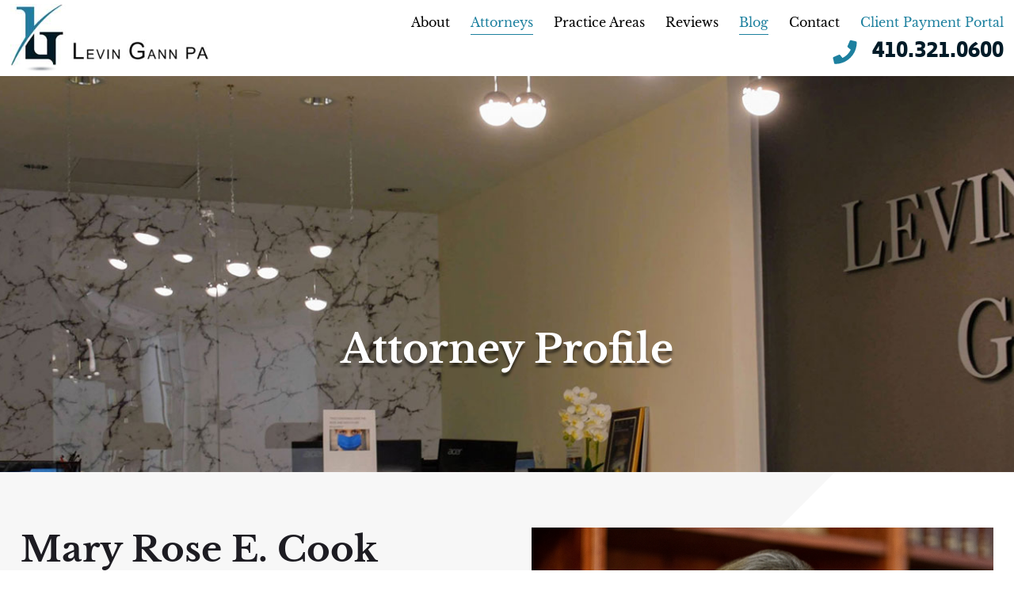

--- FILE ---
content_type: text/html; charset=UTF-8
request_url: https://www.levingann.com/attorney/cook-mary-rose-e/
body_size: 63439
content:
<!Doctype html><html lang="en-US">	<head> <script type="text/javascript">
/* <![CDATA[ */
var gform;gform||(document.addEventListener("gform_main_scripts_loaded",function(){gform.scriptsLoaded=!0}),document.addEventListener("gform/theme/scripts_loaded",function(){gform.themeScriptsLoaded=!0}),window.addEventListener("DOMContentLoaded",function(){gform.domLoaded=!0}),gform={domLoaded:!1,scriptsLoaded:!1,themeScriptsLoaded:!1,isFormEditor:()=>"function"==typeof InitializeEditor,callIfLoaded:function(o){return!(!gform.domLoaded||!gform.scriptsLoaded||!gform.themeScriptsLoaded&&!gform.isFormEditor()||(gform.isFormEditor()&&console.warn("The use of gform.initializeOnLoaded() is deprecated in the form editor context and will be removed in Gravity Forms 3.1."),o(),0))},initializeOnLoaded:function(o){gform.callIfLoaded(o)||(document.addEventListener("gform_main_scripts_loaded",()=>{gform.scriptsLoaded=!0,gform.callIfLoaded(o)}),document.addEventListener("gform/theme/scripts_loaded",()=>{gform.themeScriptsLoaded=!0,gform.callIfLoaded(o)}),window.addEventListener("DOMContentLoaded",()=>{gform.domLoaded=!0,gform.callIfLoaded(o)}))},hooks:{action:{},filter:{}},addAction:function(o,r,e,t){gform.addHook("action",o,r,e,t)},addFilter:function(o,r,e,t){gform.addHook("filter",o,r,e,t)},doAction:function(o){gform.doHook("action",o,arguments)},applyFilters:function(o){return gform.doHook("filter",o,arguments)},removeAction:function(o,r){gform.removeHook("action",o,r)},removeFilter:function(o,r,e){gform.removeHook("filter",o,r,e)},addHook:function(o,r,e,t,n){null==gform.hooks[o][r]&&(gform.hooks[o][r]=[]);var d=gform.hooks[o][r];null==n&&(n=r+"_"+d.length),gform.hooks[o][r].push({tag:n,callable:e,priority:t=null==t?10:t})},doHook:function(r,o,e){var t;if(e=Array.prototype.slice.call(e,1),null!=gform.hooks[r][o]&&((o=gform.hooks[r][o]).sort(function(o,r){return o.priority-r.priority}),o.forEach(function(o){"function"!=typeof(t=o.callable)&&(t=window[t]),"action"==r?t.apply(null,e):e[0]=t.apply(null,e)})),"filter"==r)return e[0]},removeHook:function(o,r,t,n){var e;null!=gform.hooks[o][r]&&(e=(e=gform.hooks[o][r]).filter(function(o,r,e){return!!(null!=n&&n!=o.tag||null!=t&&t!=o.priority)}),gform.hooks[o][r]=e)}});
/* ]]> */
</script>
		<meta charset="utf-8">				<meta http-equiv="X-UA-Compatible" content="IE=edge">								<meta name="HandheldFriendly" content="True">		<meta name="MobileOptimized" content="320">		<meta name="viewport" content="width=device-width, initial-scale=1"/>		<link rel="icon" href="https://www.levingann.com/wp-content/uploads/2021/04/favicon.png">				<link rel="pingback" href="https://www.levingann.com/xmlrpc.php">		<link rel="preconnect" href="https://fonts.gstatic.com">				<meta name='robots' content='index, follow, max-image-preview:large, max-snippet:-1, max-video-preview:-1' />

	<!-- This site is optimized with the Yoast SEO plugin v26.7 - https://yoast.com/wordpress/plugins/seo/ -->
	<title>Cook, Mary Rose E. | Levin Gann PA</title>
	<link rel="canonical" href="https://www.levingann.com/attorney/cook-mary-rose-e/" />
	<meta property="og:locale" content="en_US" />
	<meta property="og:type" content="article" />
	<meta property="og:title" content="Cook, Mary Rose E. | Levin Gann PA" />
	<meta property="og:description" content="Ms. Cook joined Levin Gann PA in 2023.  Her practice includes estate planning, probate, litigation involving estate controversies, trust administration, guardianships, elder law, and tax preparation.  She advises clients on the estate planning techniques best suited to their individual needs. In addition to drafting Last Wills and Testaments, Revocable Trusts, Financial Powers of Attorney, and... Read More &raquo;" />
	<meta property="og:url" content="https://www.levingann.com/attorney/cook-mary-rose-e/" />
	<meta property="og:site_name" content="Levin Gann PA" />
	<meta property="article:modified_time" content="2025-12-16T18:46:10+00:00" />
	<meta name="twitter:card" content="summary_large_image" />
	<meta name="twitter:label1" content="Est. reading time" />
	<meta name="twitter:data1" content="2 minutes" />
	<script type="application/ld+json" class="yoast-schema-graph">{"@context":"https://schema.org","@graph":[{"@type":"WebPage","@id":"https://www.levingann.com/attorney/cook-mary-rose-e/","url":"https://www.levingann.com/attorney/cook-mary-rose-e/","name":"Cook, Mary Rose E. | Levin Gann PA","isPartOf":{"@id":"https://www.levingann.com/#website"},"datePublished":"2023-04-21T17:47:12+00:00","dateModified":"2025-12-16T18:46:10+00:00","breadcrumb":{"@id":"https://www.levingann.com/attorney/cook-mary-rose-e/#breadcrumb"},"inLanguage":"en-US","potentialAction":[{"@type":"ReadAction","target":["https://www.levingann.com/attorney/cook-mary-rose-e/"]}]},{"@type":"BreadcrumbList","@id":"https://www.levingann.com/attorney/cook-mary-rose-e/#breadcrumb","itemListElement":[{"@type":"ListItem","position":1,"name":"Attorneys","item":"https://www.levingann.com/attorney/"},{"@type":"ListItem","position":2,"name":"Cook, Mary Rose E."}]},{"@type":"WebSite","@id":"https://www.levingann.com/#website","url":"https://www.levingann.com/","name":"Levin Gann PA","description":"","potentialAction":[{"@type":"SearchAction","target":{"@type":"EntryPoint","urlTemplate":"https://www.levingann.com/?s={search_term_string}"},"query-input":{"@type":"PropertyValueSpecification","valueRequired":true,"valueName":"search_term_string"}}],"inLanguage":"en-US"}]}</script>
	<!-- / Yoast SEO plugin. -->


<link rel="alternate" title="oEmbed (JSON)" type="application/json+oembed" href="https://www.levingann.com/wp-json/oembed/1.0/embed?url=https%3A%2F%2Fwww.levingann.com%2Fattorney%2Fcook-mary-rose-e%2F" />
<link rel="alternate" title="oEmbed (XML)" type="text/xml+oembed" href="https://www.levingann.com/wp-json/oembed/1.0/embed?url=https%3A%2F%2Fwww.levingann.com%2Fattorney%2Fcook-mary-rose-e%2F&#038;format=xml" />
<style id='wp-img-auto-sizes-contain-inline-css' type='text/css'>
img:is([sizes=auto i],[sizes^="auto," i]){contain-intrinsic-size:3000px 1500px}
/*# sourceURL=wp-img-auto-sizes-contain-inline-css */
</style>
<style id='wp-emoji-styles-inline-css' type='text/css'>

	img.wp-smiley, img.emoji {
		display: inline !important;
		border: none !important;
		box-shadow: none !important;
		height: 1em !important;
		width: 1em !important;
		margin: 0 0.07em !important;
		vertical-align: -0.1em !important;
		background: none !important;
		padding: 0 !important;
	}
/*# sourceURL=wp-emoji-styles-inline-css */
</style>
<style id='wp-block-library-inline-css' type='text/css'>
:root{--wp-block-synced-color:#7a00df;--wp-block-synced-color--rgb:122,0,223;--wp-bound-block-color:var(--wp-block-synced-color);--wp-editor-canvas-background:#ddd;--wp-admin-theme-color:#007cba;--wp-admin-theme-color--rgb:0,124,186;--wp-admin-theme-color-darker-10:#006ba1;--wp-admin-theme-color-darker-10--rgb:0,107,160.5;--wp-admin-theme-color-darker-20:#005a87;--wp-admin-theme-color-darker-20--rgb:0,90,135;--wp-admin-border-width-focus:2px}@media (min-resolution:192dpi){:root{--wp-admin-border-width-focus:1.5px}}.wp-element-button{cursor:pointer}:root .has-very-light-gray-background-color{background-color:#eee}:root .has-very-dark-gray-background-color{background-color:#313131}:root .has-very-light-gray-color{color:#eee}:root .has-very-dark-gray-color{color:#313131}:root .has-vivid-green-cyan-to-vivid-cyan-blue-gradient-background{background:linear-gradient(135deg,#00d084,#0693e3)}:root .has-purple-crush-gradient-background{background:linear-gradient(135deg,#34e2e4,#4721fb 50%,#ab1dfe)}:root .has-hazy-dawn-gradient-background{background:linear-gradient(135deg,#faaca8,#dad0ec)}:root .has-subdued-olive-gradient-background{background:linear-gradient(135deg,#fafae1,#67a671)}:root .has-atomic-cream-gradient-background{background:linear-gradient(135deg,#fdd79a,#004a59)}:root .has-nightshade-gradient-background{background:linear-gradient(135deg,#330968,#31cdcf)}:root .has-midnight-gradient-background{background:linear-gradient(135deg,#020381,#2874fc)}:root{--wp--preset--font-size--normal:16px;--wp--preset--font-size--huge:42px}.has-regular-font-size{font-size:1em}.has-larger-font-size{font-size:2.625em}.has-normal-font-size{font-size:var(--wp--preset--font-size--normal)}.has-huge-font-size{font-size:var(--wp--preset--font-size--huge)}.has-text-align-center{text-align:center}.has-text-align-left{text-align:left}.has-text-align-right{text-align:right}.has-fit-text{white-space:nowrap!important}#end-resizable-editor-section{display:none}.aligncenter{clear:both}.items-justified-left{justify-content:flex-start}.items-justified-center{justify-content:center}.items-justified-right{justify-content:flex-end}.items-justified-space-between{justify-content:space-between}.screen-reader-text{border:0;clip-path:inset(50%);height:1px;margin:-1px;overflow:hidden;padding:0;position:absolute;width:1px;word-wrap:normal!important}.screen-reader-text:focus{background-color:#ddd;clip-path:none;color:#444;display:block;font-size:1em;height:auto;left:5px;line-height:normal;padding:15px 23px 14px;text-decoration:none;top:5px;width:auto;z-index:100000}html :where(.has-border-color){border-style:solid}html :where([style*=border-top-color]){border-top-style:solid}html :where([style*=border-right-color]){border-right-style:solid}html :where([style*=border-bottom-color]){border-bottom-style:solid}html :where([style*=border-left-color]){border-left-style:solid}html :where([style*=border-width]){border-style:solid}html :where([style*=border-top-width]){border-top-style:solid}html :where([style*=border-right-width]){border-right-style:solid}html :where([style*=border-bottom-width]){border-bottom-style:solid}html :where([style*=border-left-width]){border-left-style:solid}html :where(img[class*=wp-image-]){height:auto;max-width:100%}:where(figure){margin:0 0 1em}html :where(.is-position-sticky){--wp-admin--admin-bar--position-offset:var(--wp-admin--admin-bar--height,0px)}@media screen and (max-width:600px){html :where(.is-position-sticky){--wp-admin--admin-bar--position-offset:0px}}
/*wp_block_styles_on_demand_placeholder:695fd287e9e14*/
/*# sourceURL=wp-block-library-inline-css */
</style>
<style id='classic-theme-styles-inline-css' type='text/css'>
/*! This file is auto-generated */
.wp-block-button__link{color:#fff;background-color:#32373c;border-radius:9999px;box-shadow:none;text-decoration:none;padding:calc(.667em + 2px) calc(1.333em + 2px);font-size:1.125em}.wp-block-file__button{background:#32373c;color:#fff;text-decoration:none}
/*# sourceURL=/wp-includes/css/classic-themes.min.css */
</style>
<script type="text/javascript" src="https://www.levingann.com/wp-includes/js/jquery/jquery.min.js?ver=3.7.1" id="jquery-core-js"></script>
<script type="text/javascript" src="https://www.levingann.com/wp-includes/js/jquery/jquery-migrate.min.js?ver=3.4.1" id="jquery-migrate-js"></script>
<link rel="https://api.w.org/" href="https://www.levingann.com/wp-json/" /><link rel="EditURI" type="application/rsd+xml" title="RSD" href="https://www.levingann.com/xmlrpc.php?rsd" />
<meta name="generator" content="WordPress 6.9" />
<link rel='shortlink' href='https://www.levingann.com/?p=1186' />

				<style type='text/css'>
					#wpadminbar #wp-admin-bar-my-sites > .ab-item{
						background-image: url(https://www.levingann.com/wp-content/plugins/super-simple-rebranding/branding/logo-lfs.png);
						background-position: 5px center;
						background-repeat: no-repeat;
						padding-left: 35px;
					}
			
					#wpadminbar #wp-admin-bar-my-sites-list img{
						display: none;
					}
				</style>
					<style type="text/css" id="wp-custom-css">
			.gform_wrapper input {
	font-size: 14px !important;
width: 100% !important;
    border: 0;
	color; #fff !important;
	font-family Biryani, san-serif;
    background-color: transparent;
    border-bottom: 1px solid #778589;
    line-height: 1.4em;
    color: #fff !important;
    padding: 10px 0 10px !important;
}

.grecaptcha-badge {
	display: none !important;
}		</style>
						<link href="https://fonts.googleapis.com/css2?family=Biryani:wght@200;300;400;600;700;800;900&display=swap" rel="stylesheet">		<link href="https://fonts.googleapis.com/css2?family=Libre+Baskerville:ital,wght@0,400;0,700;1,400&display=swap" rel="stylesheet">				<link rel="stylesheet" type="text/css" href="https://www.levingann.com/wp-content/themes/levingann/css/bootstrap.min.css" media="screen" >		<link rel="stylesheet" type="text/css" href="https://www.levingann.com/wp-content/themes/levingann/css/meanmenu.css" media="screen" > 		<link rel="stylesheet" type="text/css" href="https://www.levingann.com/wp-content/themes/levingann/css/bjqs.css" media="screen" >  		<link rel="stylesheet" type="text/css" href="https://www.levingann.com/wp-content/themes/levingann/style.css" media="screen" >		<link rel="stylesheet" type="text/css" href="https://www.levingann.com/wp-content/themes/levingann/css/responsive.css" media="screen" >		<link id="slbadge_v1_csslink" rel="stylesheet" type="text/css" href="https://www.superlawyers.com/static/sl-badge/v1/sl_badge.min.css">						<script src="https://www.levingann.com/wp-content/themes/levingann/js/bootstrap.min.js"></script>		<script src="https://www.levingann.com/wp-content/themes/levingann/js/meanmenu2.js"></script>		<script src="https://www.levingann.com/wp-content/themes/levingann/js/stellar.js"></script>		<script src="https://www.levingann.com/wp-content/themes/levingann/js/custom.js"></script>		<script defer src="https://www.levingann.com/wp-content/themes/levingann/fonts/fontawesome/all.js"></script>									


<!-- Global site tag (gtag.js) - Google Analytics -->
<script async src="https://www.googletagmanager.com/gtag/js?id=G-4R4R3V28JS"></script>
<script>
  window.dataLayer = window.dataLayer || [];
  function gtag(){dataLayer.push(arguments);}
  gtag('js', new Date());

  gtag('config', 'G-4R4R3V28JS');
</script>
<!-- Google Tag Manager -->
<script>(function(w,d,s,l,i){w[l]=w[l]||[];w[l].push({'gtm.start':
new Date().getTime(),event:'gtm.js'});var f=d.getElementsByTagName(s)[0],
j=d.createElement(s),dl=l!='dataLayer'?'&l='+l:'';j.async=true;j.src=
'https://www.googletagmanager.com/gtm.js?id='+i+dl;f.parentNode.insertBefore(j,f);
})(window,document,'script','dataLayer','GTM-M6SWTNJ');</script>
<!-- End Google Tag Manager -->
</head>		
    <body class="wp-singular attorney-template-default single single-attorney postid-1186 wp-theme-levingann">
    	<!-- Google Tag Manager (noscript) -->
<noscript><iframe src="https://www.googletagmanager.com/ns.html?id=GTM-M6SWTNJ"
height="0" width="0" style="display:none;visibility:hidden"></iframe></noscript>
<!-- End Google Tag Manager (noscript) -->
      <div id="wrapper"> 	<header id="header" style="background-image:url('https://www.levingann.com/wp-content/themes/levingann/images/banner-profile.jpg');" >		<div class="h-grad">			<section class="menu-fixed-section">                <div class="container">                    <div class="menu-content flex">						<div class="logo">							<a href="https://www.levingann.com">								<img src="https://www.levingann.com/wp-content/uploads/2021/04/logo.png" alt="Levin Gann PA" />							</a>						</div>						<div class="nav flex">							<div class="menu-fix-section"><ul id="menu-main-menu" class="main-menu clearfix flex"><li id="menu-item-41" class="menu-item menu-item-type-post_type menu-item-object-page menu-item-home menu-item-41"><a href="https://www.levingann.com/">Home</a></li>
<li id="menu-item-42" class="menu-item menu-item-type-post_type menu-item-object-page menu-item-42"><a href="https://www.levingann.com/about/">About</a></li>
<li id="menu-item-43" class="menu-item menu-item-type-post_type menu-item-object-page current-menu-ancestor current-menu-parent current_page_parent current_page_ancestor menu-item-has-children menu-item-43"><a href="https://www.levingann.com/attorneys/">Attorneys</a>
<ul class="sub-menu">
	<li id="menu-item-708" class="menu-item menu-item-type-post_type menu-item-object-attorney menu-item-708"><a href="https://www.levingann.com/attorney/bennett-halle/">Bennett, Halle</a></li>
	<li id="menu-item-192" class="menu-item menu-item-type-post_type menu-item-object-attorney menu-item-192"><a href="https://www.levingann.com/attorney/boisseau-shannon/">Serio, Shannon Lee Boisseau</a></li>
	<li id="menu-item-191" class="menu-item menu-item-type-post_type menu-item-object-attorney menu-item-191"><a href="https://www.levingann.com/attorney/condliffe-john-j-jack/">Condliffe, John J. “Jack”</a></li>
	<li id="menu-item-1211" class="menu-item menu-item-type-custom menu-item-object-custom current-menu-item menu-item-1211"><a href="/attorney/cook-mary-rose-e/" aria-current="page">Cook, Mary Rose E.</a></li>
	<li id="menu-item-194" class="menu-item menu-item-type-post_type menu-item-object-attorney menu-item-194"><a href="https://www.levingann.com/attorney/cruz-debra-b/">Cruz, Debra B.</a></li>
	<li id="menu-item-195" class="menu-item menu-item-type-post_type menu-item-object-attorney menu-item-195"><a href="https://www.levingann.com/attorney/eidelberg-lee-j/">Eidelberg, Lee J.</a></li>
	<li id="menu-item-193" class="menu-item menu-item-type-post_type menu-item-object-attorney menu-item-193"><a href="https://www.levingann.com/attorney/elavia-sean-k/">Elavia, Sean K.</a></li>
	<li id="menu-item-198" class="menu-item menu-item-type-post_type menu-item-object-attorney menu-item-198"><a href="https://www.levingann.com/attorney/gann-jr-stanford-g/">Gann, Jr., Stanford G.</a></li>
	<li id="menu-item-197" class="menu-item menu-item-type-post_type menu-item-object-attorney menu-item-197"><a href="https://www.levingann.com/attorney/gann-sr-stanford-g/">Gann, Sr., Stanford G.</a></li>
	<li id="menu-item-201" class="menu-item menu-item-type-post_type menu-item-object-attorney menu-item-201"><a href="https://www.levingann.com/attorney/guttman-mayer-e/">Guttman, Mayer E.</a></li>
	<li id="menu-item-200" class="menu-item menu-item-type-post_type menu-item-object-attorney menu-item-200"><a href="https://www.levingann.com/attorney/knepper-randolph-c/">Knepper, Randolph C.</a></li>
	<li id="menu-item-199" class="menu-item menu-item-type-post_type menu-item-object-attorney menu-item-199"><a href="https://www.levingann.com/attorney/maier-jody/">Maier, Jody</a></li>
	<li id="menu-item-709" class="menu-item menu-item-type-post_type menu-item-object-attorney menu-item-709"><a href="https://www.levingann.com/attorney/makres-john-a/">Makres, John A.</a></li>
	<li id="menu-item-205" class="menu-item menu-item-type-post_type menu-item-object-attorney menu-item-205"><a href="https://www.levingann.com/attorney/rappaport-jacob-m/">Rappaport, Jacob M.</a></li>
	<li id="menu-item-204" class="menu-item menu-item-type-post_type menu-item-object-attorney menu-item-204"><a href="https://www.levingann.com/attorney/sandler-andrew-r/">Sandler, Andrew R.</a></li>
	<li id="menu-item-1295" class="menu-item menu-item-type-custom menu-item-object-custom menu-item-1295"><a href="/attorney/david-schabes/">Schabes, David</a></li>
	<li id="menu-item-1333" class="menu-item menu-item-type-custom menu-item-object-custom menu-item-1333"><a href="/attorney/angela-j-silverstein/">Silverstein, Angela J.</a></li>
	<li id="menu-item-773" class="menu-item menu-item-type-post_type menu-item-object-attorney menu-item-773"><a href="https://www.levingann.com/attorney/turlington-brett/">Turlington, Brett</a></li>
	<li id="menu-item-203" class="menu-item menu-item-type-post_type menu-item-object-attorney menu-item-203"><a href="https://www.levingann.com/attorney/turner-aaron-j/">Turner, Aaron J.</a></li>
	<li id="menu-item-202" class="menu-item menu-item-type-post_type menu-item-object-attorney menu-item-202"><a href="https://www.levingann.com/attorney/weiman-sidney/">Weiman, Sidney</a></li>
</ul>
</li>
<li id="menu-item-46" class="menu-item menu-item-type-post_type menu-item-object-page menu-item-has-children menu-item-46"><a href="https://www.levingann.com/practice-areas/">Practice Areas</a>
<ul class="sub-menu">
	<li id="menu-item-183" class="menu-item menu-item-type-post_type menu-item-object-page menu-item-183"><a href="https://www.levingann.com/practice-areas/corporate-and-business-law/">Corporate &#038; Business Law</a></li>
	<li id="menu-item-184" class="menu-item menu-item-type-post_type menu-item-object-page menu-item-184"><a href="https://www.levingann.com/practice-areas/criminal-law/">Criminal Law</a></li>
	<li id="menu-item-185" class="menu-item menu-item-type-post_type menu-item-object-page menu-item-185"><a href="https://www.levingann.com/practice-areas/family-law/">Family Law</a></li>
	<li id="menu-item-186" class="menu-item menu-item-type-post_type menu-item-object-page menu-item-186"><a href="https://www.levingann.com/practice-areas/litigation/">Litigation</a></li>
	<li id="menu-item-187" class="menu-item menu-item-type-post_type menu-item-object-page menu-item-187"><a href="https://www.levingann.com/practice-areas/medical-malpractice-and-personal-injury/">Medical Malpractice &#038; Personal Injury</a></li>
	<li id="menu-item-188" class="menu-item menu-item-type-post_type menu-item-object-page menu-item-188"><a href="https://www.levingann.com/practice-areas/real-estate-law/">Real Estate Law</a></li>
	<li id="menu-item-189" class="menu-item menu-item-type-post_type menu-item-object-page menu-item-189"><a href="https://www.levingann.com/practice-areas/tax-law/">Tax Law</a></li>
	<li id="menu-item-190" class="menu-item menu-item-type-post_type menu-item-object-page menu-item-190"><a href="https://www.levingann.com/practice-areas/wills-trusts-and-estates/">Wills, Trusts &#038; Estates</a></li>
</ul>
</li>
<li id="menu-item-47" class="menu-item menu-item-type-post_type menu-item-object-page menu-item-has-children menu-item-47"><a href="https://www.levingann.com/reviews/">Reviews</a>
<ul class="sub-menu">
	<li id="menu-item-567" class="menu-item menu-item-type-taxonomy menu-item-object-review-type menu-item-567"><a href="https://www.levingann.com/review-type/lee-eidelberg-reviews/">Lee J. Eidelberg Reviews</a></li>
	<li id="menu-item-570" class="menu-item menu-item-type-taxonomy menu-item-object-review-type menu-item-570"><a href="https://www.levingann.com/review-type/aaron-turner-reviews/">Aaron Turner Reviews</a></li>
	<li id="menu-item-569" class="menu-item menu-item-type-taxonomy menu-item-object-review-type menu-item-569"><a href="https://www.levingann.com/review-type/debra-cruz-reviews/">Debra Cruz Reviews</a></li>
	<li id="menu-item-568" class="menu-item menu-item-type-taxonomy menu-item-object-review-type menu-item-568"><a href="https://www.levingann.com/review-type/jacob-rappaport-reviews/">Jacob Rappaport Reviews</a></li>
</ul>
</li>
<li id="menu-item-44" class="menu-item menu-item-type-post_type menu-item-object-page current_page_parent menu-item-44"><a href="https://www.levingann.com/blog/">Blog</a></li>
<li id="menu-item-45" class="menu-item menu-item-type-post_type menu-item-object-page menu-item-45"><a href="https://www.levingann.com/contact-us/">Contact</a></li>
<li id="menu-item-848" class="menu-item menu-item-type-post_type menu-item-object-page menu-item-848"><a href="https://www.levingann.com/client-payment-portal/">Client Payment Portal</a></li>
</ul></div>							<div class="ph">								<a href="tel:410.321.0600"><span class="num">410.321.0600</span></a>							</div>						</div>                    </div>                </div>            </section>						
            <section class="menu-header-section">                <div class="container">                    <div class="menu-content flex">						<div class="logo">							<a href="https://www.levingann.com">								<img src="https://www.levingann.com/wp-content/uploads/2021/04/logo.png" alt="Levin Gann PA" />							</a>						</div>						<div class="nav flex">							<div class="menu-section"><ul id="menu-main-menu-1" class="main-menu clearfix flex"><li class="menu-item menu-item-type-post_type menu-item-object-page menu-item-home menu-item-41"><a href="https://www.levingann.com/">Home</a></li>
<li class="menu-item menu-item-type-post_type menu-item-object-page menu-item-42"><a href="https://www.levingann.com/about/">About</a></li>
<li class="menu-item menu-item-type-post_type menu-item-object-page current-menu-ancestor current-menu-parent current_page_parent current_page_ancestor menu-item-has-children menu-item-43"><a href="https://www.levingann.com/attorneys/">Attorneys</a>
<ul class="sub-menu">
	<li class="menu-item menu-item-type-post_type menu-item-object-attorney menu-item-708"><a href="https://www.levingann.com/attorney/bennett-halle/">Bennett, Halle</a></li>
	<li class="menu-item menu-item-type-post_type menu-item-object-attorney menu-item-192"><a href="https://www.levingann.com/attorney/boisseau-shannon/">Serio, Shannon Lee Boisseau</a></li>
	<li class="menu-item menu-item-type-post_type menu-item-object-attorney menu-item-191"><a href="https://www.levingann.com/attorney/condliffe-john-j-jack/">Condliffe, John J. “Jack”</a></li>
	<li class="menu-item menu-item-type-custom menu-item-object-custom current-menu-item menu-item-1211"><a href="/attorney/cook-mary-rose-e/" aria-current="page">Cook, Mary Rose E.</a></li>
	<li class="menu-item menu-item-type-post_type menu-item-object-attorney menu-item-194"><a href="https://www.levingann.com/attorney/cruz-debra-b/">Cruz, Debra B.</a></li>
	<li class="menu-item menu-item-type-post_type menu-item-object-attorney menu-item-195"><a href="https://www.levingann.com/attorney/eidelberg-lee-j/">Eidelberg, Lee J.</a></li>
	<li class="menu-item menu-item-type-post_type menu-item-object-attorney menu-item-193"><a href="https://www.levingann.com/attorney/elavia-sean-k/">Elavia, Sean K.</a></li>
	<li class="menu-item menu-item-type-post_type menu-item-object-attorney menu-item-198"><a href="https://www.levingann.com/attorney/gann-jr-stanford-g/">Gann, Jr., Stanford G.</a></li>
	<li class="menu-item menu-item-type-post_type menu-item-object-attorney menu-item-197"><a href="https://www.levingann.com/attorney/gann-sr-stanford-g/">Gann, Sr., Stanford G.</a></li>
	<li class="menu-item menu-item-type-post_type menu-item-object-attorney menu-item-201"><a href="https://www.levingann.com/attorney/guttman-mayer-e/">Guttman, Mayer E.</a></li>
	<li class="menu-item menu-item-type-post_type menu-item-object-attorney menu-item-200"><a href="https://www.levingann.com/attorney/knepper-randolph-c/">Knepper, Randolph C.</a></li>
	<li class="menu-item menu-item-type-post_type menu-item-object-attorney menu-item-199"><a href="https://www.levingann.com/attorney/maier-jody/">Maier, Jody</a></li>
	<li class="menu-item menu-item-type-post_type menu-item-object-attorney menu-item-709"><a href="https://www.levingann.com/attorney/makres-john-a/">Makres, John A.</a></li>
	<li class="menu-item menu-item-type-post_type menu-item-object-attorney menu-item-205"><a href="https://www.levingann.com/attorney/rappaport-jacob-m/">Rappaport, Jacob M.</a></li>
	<li class="menu-item menu-item-type-post_type menu-item-object-attorney menu-item-204"><a href="https://www.levingann.com/attorney/sandler-andrew-r/">Sandler, Andrew R.</a></li>
	<li class="menu-item menu-item-type-custom menu-item-object-custom menu-item-1295"><a href="/attorney/david-schabes/">Schabes, David</a></li>
	<li class="menu-item menu-item-type-custom menu-item-object-custom menu-item-1333"><a href="/attorney/angela-j-silverstein/">Silverstein, Angela J.</a></li>
	<li class="menu-item menu-item-type-post_type menu-item-object-attorney menu-item-773"><a href="https://www.levingann.com/attorney/turlington-brett/">Turlington, Brett</a></li>
	<li class="menu-item menu-item-type-post_type menu-item-object-attorney menu-item-203"><a href="https://www.levingann.com/attorney/turner-aaron-j/">Turner, Aaron J.</a></li>
	<li class="menu-item menu-item-type-post_type menu-item-object-attorney menu-item-202"><a href="https://www.levingann.com/attorney/weiman-sidney/">Weiman, Sidney</a></li>
</ul>
</li>
<li class="menu-item menu-item-type-post_type menu-item-object-page menu-item-has-children menu-item-46"><a href="https://www.levingann.com/practice-areas/">Practice Areas</a>
<ul class="sub-menu">
	<li class="menu-item menu-item-type-post_type menu-item-object-page menu-item-183"><a href="https://www.levingann.com/practice-areas/corporate-and-business-law/">Corporate &#038; Business Law</a></li>
	<li class="menu-item menu-item-type-post_type menu-item-object-page menu-item-184"><a href="https://www.levingann.com/practice-areas/criminal-law/">Criminal Law</a></li>
	<li class="menu-item menu-item-type-post_type menu-item-object-page menu-item-185"><a href="https://www.levingann.com/practice-areas/family-law/">Family Law</a></li>
	<li class="menu-item menu-item-type-post_type menu-item-object-page menu-item-186"><a href="https://www.levingann.com/practice-areas/litigation/">Litigation</a></li>
	<li class="menu-item menu-item-type-post_type menu-item-object-page menu-item-187"><a href="https://www.levingann.com/practice-areas/medical-malpractice-and-personal-injury/">Medical Malpractice &#038; Personal Injury</a></li>
	<li class="menu-item menu-item-type-post_type menu-item-object-page menu-item-188"><a href="https://www.levingann.com/practice-areas/real-estate-law/">Real Estate Law</a></li>
	<li class="menu-item menu-item-type-post_type menu-item-object-page menu-item-189"><a href="https://www.levingann.com/practice-areas/tax-law/">Tax Law</a></li>
	<li class="menu-item menu-item-type-post_type menu-item-object-page menu-item-190"><a href="https://www.levingann.com/practice-areas/wills-trusts-and-estates/">Wills, Trusts &#038; Estates</a></li>
</ul>
</li>
<li class="menu-item menu-item-type-post_type menu-item-object-page menu-item-has-children menu-item-47"><a href="https://www.levingann.com/reviews/">Reviews</a>
<ul class="sub-menu">
	<li class="menu-item menu-item-type-taxonomy menu-item-object-review-type menu-item-567"><a href="https://www.levingann.com/review-type/lee-eidelberg-reviews/">Lee J. Eidelberg Reviews</a></li>
	<li class="menu-item menu-item-type-taxonomy menu-item-object-review-type menu-item-570"><a href="https://www.levingann.com/review-type/aaron-turner-reviews/">Aaron Turner Reviews</a></li>
	<li class="menu-item menu-item-type-taxonomy menu-item-object-review-type menu-item-569"><a href="https://www.levingann.com/review-type/debra-cruz-reviews/">Debra Cruz Reviews</a></li>
	<li class="menu-item menu-item-type-taxonomy menu-item-object-review-type menu-item-568"><a href="https://www.levingann.com/review-type/jacob-rappaport-reviews/">Jacob Rappaport Reviews</a></li>
</ul>
</li>
<li class="menu-item menu-item-type-post_type menu-item-object-page current_page_parent menu-item-44"><a href="https://www.levingann.com/blog/">Blog</a></li>
<li class="menu-item menu-item-type-post_type menu-item-object-page menu-item-45"><a href="https://www.levingann.com/contact-us/">Contact</a></li>
<li class="menu-item menu-item-type-post_type menu-item-object-page menu-item-848"><a href="https://www.levingann.com/client-payment-portal/">Client Payment Portal</a></li>
</ul></div>							<div class="ph">								<a href="tel:410.321.0600"><span class="num">410.321.0600</span></a>							</div>						</div>                    </div>                </div>            </section>													<section class="banner-section">					<div class="container">						<div class="bannerwrap">							<div class="banner">																	<h1>Attorney Profile</h1>															</div>						</div>					</div>				</section>					</div>
    </header>
        
        
    
    <section class="main-section main-profile">
        <div class="container">
			<div class="main-content">
				<div class="mcflex cols2 flex">
					<div class="mcleft">
													<h2>Mary Rose E. Cook</h2>
						                                                            <p class="pinfo">Of Counsel</p>

						
						<div class="pinfo">
    <div style="float: left;">

							

																							<script>user = 'mcook';site = 'levingann.com';document.write('<a class="black" href=\"mailto:' + user + '@' + site + '\">');document.write(user + '@' + site + '</a>');</script><br>
														
																						Phone: <a class="black" href="tel:410-321-4662">410-321-4662</a><br>
														
							                              </div>                                                                                                                                                                                    
						</div>

                                                                                                                                                                                              <hr style="clear: both;" />
																					<p><span style="color: #3c3c3c;">Ms. Cook joined Levin Gann PA in 2023.  Her practice includes estate planning, probate, litigation involving estate controversies, trust administration, guardianships, elder law, and tax preparation.  She advises clients on the estate planning techniques best suited to their individual needs. In addition to drafting Last Wills and Testaments, Revocable Trusts, Financial Powers of Attorney, and Advance Medical Directives, Ms. Cook has established life insurance trusts, personal residence trusts, trusts for retirement plan benefits, dynasty trusts, charitable lead and annuity trusts, grantor retained annuity trusts, special needs trusts and family limited partnerships. </span></p>
<p><span style="color: #3c3c3c;">Ms. Cook graduated summa cum laude from Loyola College in 1985 where she received a BA in political science and was awarded the Presidential Medal.   While at Loyola, Ms. Cook was a member of Eta Sigma Phi, an honor society for Latin.   In 1988, she earned her law degree, with honors, from the University of Maryland at Baltimore.  Upon graduation, she began a general practice and soon turned to a focus on estate and trust planning and administration.  </span></p>
<p><span style="color: #3c3c3c;">She is admitted to practice in the State of Maryland (1988), District of Columbia (1997), and the U.S. District Court for the District of Maryland.  She is a member of the Baltimore Estate Planning Council, Maryland State Bar Association &#8211;  Estate and Gift Tax Section, District of Columbia Bar Association, and the Baltimore City Bar Association where Ms. Cook is currently serving as Co-Chair of the Estates and Trusts Committee.  She is a 2023 Maryland Super Lawyers®, Estate and Probate and is AV® Preeminent Peer Review Rated by Martindale-Hubbell. </span></p>
<p><span style="color: #3c3c3c;">Ms. Cook was born in Baltimore, Maryland and still lives in Hampden in her childhood home.  She currently serves at Secretary for the Hampden Community Council, Inc., President of the Baltimore Ski Club, Inc., board member of the Sea Dunes Homeowners’ Association, Inc., and a member of Ravens Roost #117.  She loves animals and previously volunteered at the Humane Society for Baltimore County where she served on the Black Tie and Tails Committee, and at the Maryland Zoo in Baltimore where she was awarded the annual volunteer leadership award.</span></p>
													                                                                                                                                                          
					</div>
					
					<div class="mcright">
													<img src="https://www.levingann.com/wp-content/uploads/2023/04/Mary-Rose-Cook.jpg" alt="Cook, Mary Rose E. image" />
												
													<h3>Areas of Practice</h3>
							<ul class="arealist">
																<li>									<a href="https://www.levingann.com/practice-areas/wills-trusts-and-estates/">Last Wills and Testaments</a>
																</li>
																<li>									<a href="https://www.levingann.com/practice-areas/wills-trusts-and-estates/">Revocable Trusts</a>
																</li>
																<li>									<a href="https://www.levingann.com/practice-areas/tax-law/">Financial Powers of Attorney</a>
																</li>
																<li>									<a href="https://www.levingann.com/practice-areas/wills-trusts-and-estates/">Advance Medical Directives</a>
																</li>
																<li>									<a href="https://www.levingann.com/practice-areas/wills-trusts-and-estates/">Trust Administration</a>
																</li>
																<li>									<a href="https://www.levingann.com/practice-areas/wills-trusts-and-estates/">Probate</a>
																</li>
																<li>									<a href="https://www.levingann.com/practice-areas/tax-law/">Tax</a>
																</li>
																<li>									<a href="https://www.levingann.com/practice-areas/wills-trusts-and-estates/">Estate and Trust Litigation</a>
																</li>
																<li>									<a href="https://www.levingann.com/practice-areas/family-law/">Guardianship</a>
																</li>
															</ul>
												
												
					</div>
				</div>
			</div>
        </div>
    </section>

        
		
		<section class="form-section dark" style="background-image:url('https://www.levingann.com/wp-content/uploads/2021/04/bg-form.jpg');">
			<div class="fs-grad">
				<div class="container">
					<div class="cform">
						<h5>Right Firm. Right Now. Call 410-321-0600</h5>
<h2>schedule a <strong>confidential</strong><br />
consultation today</h2>

                <div class='gf_browser_chrome gform_wrapper gform_legacy_markup_wrapper gform-theme--no-framework gformlabelnone_wrapper' data-form-theme='legacy' data-form-index='0' id='gform_wrapper_1' ><form method='post' enctype='multipart/form-data'  id='gform_1' class='gformlabelnone' action='/attorney/cook-mary-rose-e/' data-formid='1' novalidate>
                        <div class='gform-body gform_body'><ul id='gform_fields_1' class='gform_fields top_label form_sublabel_below description_below validation_below'><li id="field_1_7" class="gfield gfield--type-honeypot gform_validation_container field_sublabel_below gfield--has-description field_description_below field_validation_below gfield_visibility_visible"  ><label class='gfield_label gform-field-label' for='input_1_7'>Company</label><div class='ginput_container'><input name='input_7' id='input_1_7' type='text' value='' autocomplete='new-password'/></div><div class='gfield_description' id='gfield_description_1_7'>This field is for validation purposes and should be left unchanged.</div></li><li id="field_1_1" class="gfield gfield--type-text gfieldcol2 gfield_contains_required field_sublabel_below gfield--no-description field_description_below field_validation_below gfield_visibility_visible"  ><label class='gfield_label gform-field-label' for='input_1_1'>Name<span class="gfield_required"><span class="gfield_required gfield_required_asterisk">*</span></span></label><div class='ginput_container ginput_container_text'><input name='input_1' id='input_1_1' type='text' value='' class='medium'   tabindex='200' placeholder='Name' aria-required="true" aria-invalid="false"   /></div></li><li id="field_1_2" class="gfield gfield--type-phone gfieldcol2 gfield_contains_required field_sublabel_below gfield--no-description field_description_below field_validation_below gfield_visibility_visible"  ><label class='gfield_label gform-field-label' for='input_1_2'>Phone<span class="gfield_required"><span class="gfield_required gfield_required_asterisk">*</span></span></label><div class='ginput_container ginput_container_phone'><input name='input_2' id='input_1_2' type='tel' value='' class='medium' tabindex='201' placeholder='Phone' aria-required="true" aria-invalid="false"   /></div></li><li id="field_1_3" class="gfield gfield--type-email gfieldcol2 gfield_contains_required field_sublabel_below gfield--no-description field_description_below field_validation_below gfield_visibility_visible"  ><label class='gfield_label gform-field-label' for='input_1_3'>Email<span class="gfield_required"><span class="gfield_required gfield_required_asterisk">*</span></span></label><div class='ginput_container ginput_container_email'>
                            <input name='input_3' id='input_1_3' type='email' value='' class='medium' tabindex='202'  placeholder='Email' aria-required="true" aria-invalid="false"  />
                        </div></li><li id="field_1_4" class="gfield gfield--type-select gfieldcol2 gfield_contains_required field_sublabel_below gfield--no-description field_description_below field_validation_below gfield_visibility_visible"  ><label class='gfield_label gform-field-label' for='input_1_4'>Are you a new client?<span class="gfield_required"><span class="gfield_required gfield_required_asterisk">*</span></span></label><div class='ginput_container ginput_container_select'><select name='input_4' id='input_1_4' class='medium gfield_select' tabindex='203'   aria-required="true" aria-invalid="false" ><option value='' selected='selected' class='gf_placeholder'>Are you a new client?</option><option value='Yes' >Yes</option><option value='No' >No</option></select></div></li><li id="field_1_5" class="gfield gfield--type-textarea field_sublabel_below gfield--no-description field_description_below field_validation_below gfield_visibility_visible"  ><label class='gfield_label gform-field-label' for='input_1_5'>Describe your case</label><div class='ginput_container ginput_container_textarea'><textarea name='input_5' id='input_1_5' class='textarea medium' tabindex='204'   placeholder='Describe your case'  aria-invalid="false"   rows='10' cols='50'></textarea></div></li><li id="field_1_6" class="gfield gfield--type-captcha field_sublabel_below gfield--no-description field_description_below field_validation_below gfield_visibility_visible"  ><label class='gfield_label gform-field-label' for='input_1_6'>CAPTCHA</label><div id='input_1_6' class='ginput_container ginput_recaptcha' data-sitekey='6LdCiXAaAAAAADdFwWkCfzuyVurMSZELis540d2X'  data-theme='light' data-tabindex='-1' data-size='invisible' data-badge='bottomright'></div></li></ul></div>
        <div class='gform-footer gform_footer top_label'> <input type='submit' id='gform_submit_button_1' class='gform_button button' onclick='gform.submission.handleButtonClick(this);' data-submission-type='submit' value='Submit Message' tabindex='205' /> 
            <input type='hidden' class='gform_hidden' name='gform_submission_method' data-js='gform_submission_method_1' value='postback' />
            <input type='hidden' class='gform_hidden' name='gform_theme' data-js='gform_theme_1' id='gform_theme_1' value='legacy' />
            <input type='hidden' class='gform_hidden' name='gform_style_settings' data-js='gform_style_settings_1' id='gform_style_settings_1' value='[]' />
            <input type='hidden' class='gform_hidden' name='is_submit_1' value='1' />
            <input type='hidden' class='gform_hidden' name='gform_submit' value='1' />
            
            <input type='hidden' class='gform_hidden' name='gform_unique_id' value='' />
            <input type='hidden' class='gform_hidden' name='state_1' value='WyJbXSIsIjIzYTdlMWE4OTgwMmI5MjU3YTEzYmIwMzg5OWI5ZmIwIl0=' />
            <input type='hidden' autocomplete='off' class='gform_hidden' name='gform_target_page_number_1' id='gform_target_page_number_1' value='0' />
            <input type='hidden' autocomplete='off' class='gform_hidden' name='gform_source_page_number_1' id='gform_source_page_number_1' value='1' />
            <input type='hidden' name='gform_field_values' value='' />
            
        </div>
                        <p style="display: none !important;" class="akismet-fields-container" data-prefix="ak_"><label>&#916;<textarea name="ak_hp_textarea" cols="45" rows="8" maxlength="100"></textarea></label><input type="hidden" id="ak_js_2" name="ak_js" value="227"/><script>document.getElementById( "ak_js_2" ).setAttribute( "value", ( new Date() ).getTime() );</script></p></form>
                        </div><script type="text/javascript">
/* <![CDATA[ */
 gform.initializeOnLoaded( function() {gformInitSpinner( 1, 'https://www.levingann.com/wp-content/plugins/gravityforms/images/spinner.svg', true );jQuery('#gform_ajax_frame_1').on('load',function(){var contents = jQuery(this).contents().find('*').html();var is_postback = contents.indexOf('GF_AJAX_POSTBACK') >= 0;if(!is_postback){return;}var form_content = jQuery(this).contents().find('#gform_wrapper_1');var is_confirmation = jQuery(this).contents().find('#gform_confirmation_wrapper_1').length > 0;var is_redirect = contents.indexOf('gformRedirect(){') >= 0;var is_form = form_content.length > 0 && ! is_redirect && ! is_confirmation;var mt = parseInt(jQuery('html').css('margin-top'), 10) + parseInt(jQuery('body').css('margin-top'), 10) + 100;if(is_form){jQuery('#gform_wrapper_1').html(form_content.html());if(form_content.hasClass('gform_validation_error')){jQuery('#gform_wrapper_1').addClass('gform_validation_error');} else {jQuery('#gform_wrapper_1').removeClass('gform_validation_error');}setTimeout( function() { /* delay the scroll by 50 milliseconds to fix a bug in chrome */  }, 50 );if(window['gformInitDatepicker']) {gformInitDatepicker();}if(window['gformInitPriceFields']) {gformInitPriceFields();}var current_page = jQuery('#gform_source_page_number_1').val();gformInitSpinner( 1, 'https://www.levingann.com/wp-content/plugins/gravityforms/images/spinner.svg', true );jQuery(document).trigger('gform_page_loaded', [1, current_page]);window['gf_submitting_1'] = false;}else if(!is_redirect){var confirmation_content = jQuery(this).contents().find('.GF_AJAX_POSTBACK').html();if(!confirmation_content){confirmation_content = contents;}jQuery('#gform_wrapper_1').replaceWith(confirmation_content);jQuery(document).trigger('gform_confirmation_loaded', [1]);window['gf_submitting_1'] = false;wp.a11y.speak(jQuery('#gform_confirmation_message_1').text());}else{jQuery('#gform_1').append(contents);if(window['gformRedirect']) {gformRedirect();}}jQuery(document).trigger("gform_pre_post_render", [{ formId: "1", currentPage: "current_page", abort: function() { this.preventDefault(); } }]);        if (event && event.defaultPrevented) {                return;        }        const gformWrapperDiv = document.getElementById( "gform_wrapper_1" );        if ( gformWrapperDiv ) {            const visibilitySpan = document.createElement( "span" );            visibilitySpan.id = "gform_visibility_test_1";            gformWrapperDiv.insertAdjacentElement( "afterend", visibilitySpan );        }        const visibilityTestDiv = document.getElementById( "gform_visibility_test_1" );        let postRenderFired = false;        function triggerPostRender() {            if ( postRenderFired ) {                return;            }            postRenderFired = true;            gform.core.triggerPostRenderEvents( 1, current_page );            if ( visibilityTestDiv ) {                visibilityTestDiv.parentNode.removeChild( visibilityTestDiv );            }        }        function debounce( func, wait, immediate ) {            var timeout;            return function() {                var context = this, args = arguments;                var later = function() {                    timeout = null;                    if ( !immediate ) func.apply( context, args );                };                var callNow = immediate && !timeout;                clearTimeout( timeout );                timeout = setTimeout( later, wait );                if ( callNow ) func.apply( context, args );            };        }        const debouncedTriggerPostRender = debounce( function() {            triggerPostRender();        }, 200 );        if ( visibilityTestDiv && visibilityTestDiv.offsetParent === null ) {            const observer = new MutationObserver( ( mutations ) => {                mutations.forEach( ( mutation ) => {                    if ( mutation.type === 'attributes' && visibilityTestDiv.offsetParent !== null ) {                        debouncedTriggerPostRender();                        observer.disconnect();                    }                });            });            observer.observe( document.body, {                attributes: true,                childList: false,                subtree: true,                attributeFilter: [ 'style', 'class' ],            });        } else {            triggerPostRender();        }    } );} ); 
/* ]]&gt; */
</script>

					</div>
				</div>
			</div>
		</section>
		
        <footer class="footer-section" style="background-image:url('https://www.levingann.com/wp-content/uploads/2021/04/bg-footer.jpg');">
			<div class="fs-top">
				<div class="container">
					<div class="fstcontent flex">
						<div class="fsloc">
							<h3>Office Location</h3>							<p>Levin Gann PA<br />
1 W. Pennsylvania Ave, Ste. 900<br />
Towson, Maryland 21204<br />
<a href="https://goo.gl/maps/XxvHghGBiEZ6u8fA6" target="_blank">Map &#038; Directions</a></p>
						</div>
						<div class="fsinfo">
							<h3>Contact Information</h3>														<p>Phone: <a href="tel:410.321.0600">410.321.0600</a><br>
																							<a href="/contact-us/" onclick="a='@'; this.href='mail'+'to:info'+a+'levingann.com'">Email Us</a>
														</p>														<h3>Office Hours</h3>
							<p>Monday-Friday: 8:30am – 5:00pm</p>
						</div>
						
												<div class="fssocial">
							<h3>Connect with us</h3>
							<ul class="flex">
																<li><a href="https://www.facebook.com/Levin-Gann-PA-404413426618429/" target="_blank">Facebook</a></li>
																<li><a href="https://twitter.com/LevinGannPA" target="_blank">Twitter</a></li>
																<li><a href="https://www.pinterest.com/levingannpa/" target="_blank">Pinterest</a></li>
																<li><a href="https://www.youtube.com/channel/UCHpDaI3MiuCFw0KBingInuQ" target="_blank">Youtube</a></li>
																<li><a href="https://www.linkedin.com/company/levin-&-gann/" target="_blank">LinkedIn</a></li>
															</ul>
						</div>
											</div>
				</div>
			</div>			
			
            <div class="fs-bottom">
                <div class="container">
					<div class="fsbcontent flex">
						<div class="fscopy">
							© 2026 Levin Gann PA. All Rights Reserved. <a href="https://www.levingann.com/disclaimer/">Disclaimer</a>
<a href="https://www.levingann.com/sitemap/">Sitemap</a>
						</div>
						<div class="designby">
							<a href="https://lawfirmsites.com/" target="_blank">Law Firm Website Design</a> <img src="https://www.levingann.com/wp-content/themes/levingann/images/lfs-logo.png" alt="LawFirmSites" />
						</div>
					</div>
				</div>
			</div>
		</footer>				
	
	</div><!--end wrapper-->
	

<script src="https://ajax.googleapis.com/ajax/libs/jquery/3.3.1/jquery.min.js"></script>
	
    </body>
    <script type="speculationrules">
{"prefetch":[{"source":"document","where":{"and":[{"href_matches":"/*"},{"not":{"href_matches":["/wp-*.php","/wp-admin/*","/wp-content/uploads/*","/wp-content/*","/wp-content/plugins/*","/wp-content/themes/levingann/*","/*\\?(.+)"]}},{"not":{"selector_matches":"a[rel~=\"nofollow\"]"}},{"not":{"selector_matches":".no-prefetch, .no-prefetch a"}}]},"eagerness":"conservative"}]}
</script>
<script type="text/javascript" src="https://www.levingann.com/wp-includes/js/dist/dom-ready.min.js?ver=f77871ff7694fffea381" id="wp-dom-ready-js"></script>
<script type="text/javascript" src="https://www.levingann.com/wp-includes/js/dist/hooks.min.js?ver=dd5603f07f9220ed27f1" id="wp-hooks-js"></script>
<script type="text/javascript" src="https://www.levingann.com/wp-includes/js/dist/i18n.min.js?ver=c26c3dc7bed366793375" id="wp-i18n-js"></script>
<script type="text/javascript" id="wp-i18n-js-after">
/* <![CDATA[ */
wp.i18n.setLocaleData( { 'text direction\u0004ltr': [ 'ltr' ] } );
//# sourceURL=wp-i18n-js-after
/* ]]> */
</script>
<script type="text/javascript" src="https://www.levingann.com/wp-includes/js/dist/a11y.min.js?ver=cb460b4676c94bd228ed" id="wp-a11y-js"></script>
<script type="text/javascript" defer='defer' src="https://www.levingann.com/wp-content/plugins/gravityforms/js/jquery.json.min.js?ver=2.9.24" id="gform_json-js"></script>
<script type="text/javascript" id="gform_gravityforms-js-extra">
/* <![CDATA[ */
var gform_i18n = {"datepicker":{"days":{"monday":"Mo","tuesday":"Tu","wednesday":"We","thursday":"Th","friday":"Fr","saturday":"Sa","sunday":"Su"},"months":{"january":"January","february":"February","march":"March","april":"April","may":"May","june":"June","july":"July","august":"August","september":"September","october":"October","november":"November","december":"December"},"firstDay":1,"iconText":"Select date"}};
var gf_legacy_multi = [];
var gform_gravityforms = {"strings":{"invalid_file_extension":"This type of file is not allowed. Must be one of the following:","delete_file":"Delete this file","in_progress":"in progress","file_exceeds_limit":"File exceeds size limit","illegal_extension":"This type of file is not allowed.","max_reached":"Maximum number of files reached","unknown_error":"There was a problem while saving the file on the server","currently_uploading":"Please wait for the uploading to complete","cancel":"Cancel","cancel_upload":"Cancel this upload","cancelled":"Cancelled","error":"Error","message":"Message"},"vars":{"images_url":"https://www.levingann.com/wp-content/plugins/gravityforms/images"}};
var gf_global = {"gf_currency_config":{"name":"U.S. Dollar","symbol_left":"$","symbol_right":"","symbol_padding":"","thousand_separator":",","decimal_separator":".","decimals":2,"code":"USD"},"base_url":"https://www.levingann.com/wp-content/plugins/gravityforms","number_formats":[],"spinnerUrl":"https://www.levingann.com/wp-content/plugins/gravityforms/images/spinner.svg","version_hash":"fbc0cf9af1eb26ff54915249f6ad755c","strings":{"newRowAdded":"New row added.","rowRemoved":"Row removed","formSaved":"The form has been saved.  The content contains the link to return and complete the form."}};
var gf_global = {"gf_currency_config":{"name":"U.S. Dollar","symbol_left":"$","symbol_right":"","symbol_padding":"","thousand_separator":",","decimal_separator":".","decimals":2,"code":"USD"},"base_url":"https://www.levingann.com/wp-content/plugins/gravityforms","number_formats":[],"spinnerUrl":"https://www.levingann.com/wp-content/plugins/gravityforms/images/spinner.svg","version_hash":"fbc0cf9af1eb26ff54915249f6ad755c","strings":{"newRowAdded":"New row added.","rowRemoved":"Row removed","formSaved":"The form has been saved.  The content contains the link to return and complete the form."}};
//# sourceURL=gform_gravityforms-js-extra
/* ]]> */
</script>
<script type="text/javascript" defer='defer' src="https://www.levingann.com/wp-content/plugins/gravityforms/js/gravityforms.min.js?ver=2.9.24" id="gform_gravityforms-js"></script>
<script type="text/javascript" defer='defer' src="https://www.google.com/recaptcha/api.js?hl=en&amp;ver=6.9#038;render=explicit" id="gform_recaptcha-js"></script>
<script type="text/javascript" defer='defer' src="https://www.levingann.com/wp-content/plugins/gravityforms/js/jquery.maskedinput.min.js?ver=2.9.24" id="gform_masked_input-js"></script>
<script type="text/javascript" defer='defer' src="https://www.levingann.com/wp-content/plugins/gravityforms/js/placeholders.jquery.min.js?ver=2.9.24" id="gform_placeholder-js"></script>
<script type="text/javascript" defer='defer' src="https://www.levingann.com/wp-content/plugins/gravityforms/assets/js/dist/utils.min.js?ver=48a3755090e76a154853db28fc254681" id="gform_gravityforms_utils-js"></script>
<script type="text/javascript" defer='defer' src="https://www.levingann.com/wp-content/plugins/gravityforms/assets/js/dist/vendor-theme.min.js?ver=8673c9a2ff188de55f9073009ba56f5e" id="gform_gravityforms_theme_vendors-js"></script>
<script type="text/javascript" id="gform_gravityforms_theme-js-extra">
/* <![CDATA[ */
var gform_theme_config = {"common":{"form":{"honeypot":{"version_hash":"fbc0cf9af1eb26ff54915249f6ad755c"},"ajax":{"ajaxurl":"https://www.levingann.com/wp-admin/admin-ajax.php","ajax_submission_nonce":"7b6fb22571","i18n":{"step_announcement":"Step %1$s of %2$s, %3$s","unknown_error":"There was an unknown error processing your request. Please try again."}}}},"hmr_dev":"","public_path":"https://www.levingann.com/wp-content/plugins/gravityforms/assets/js/dist/","config_nonce":"5b55c0d929"};
//# sourceURL=gform_gravityforms_theme-js-extra
/* ]]> */
</script>
<script type="text/javascript" defer='defer' src="https://www.levingann.com/wp-content/plugins/gravityforms/assets/js/dist/scripts-theme.min.js?ver=1546762cd067873f438f559b1e819128" id="gform_gravityforms_theme-js"></script>
<script defer type="text/javascript" src="https://www.levingann.com/wp-content/plugins/akismet/_inc/akismet-frontend.js?ver=1704855122" id="akismet-frontend-js"></script>
<script id="wp-emoji-settings" type="application/json">
{"baseUrl":"https://s.w.org/images/core/emoji/17.0.2/72x72/","ext":".png","svgUrl":"https://s.w.org/images/core/emoji/17.0.2/svg/","svgExt":".svg","source":{"concatemoji":"https://www.levingann.com/wp-includes/js/wp-emoji-release.min.js?ver=6.9"}}
</script>
<script type="module">
/* <![CDATA[ */
/*! This file is auto-generated */
const a=JSON.parse(document.getElementById("wp-emoji-settings").textContent),o=(window._wpemojiSettings=a,"wpEmojiSettingsSupports"),s=["flag","emoji"];function i(e){try{var t={supportTests:e,timestamp:(new Date).valueOf()};sessionStorage.setItem(o,JSON.stringify(t))}catch(e){}}function c(e,t,n){e.clearRect(0,0,e.canvas.width,e.canvas.height),e.fillText(t,0,0);t=new Uint32Array(e.getImageData(0,0,e.canvas.width,e.canvas.height).data);e.clearRect(0,0,e.canvas.width,e.canvas.height),e.fillText(n,0,0);const a=new Uint32Array(e.getImageData(0,0,e.canvas.width,e.canvas.height).data);return t.every((e,t)=>e===a[t])}function p(e,t){e.clearRect(0,0,e.canvas.width,e.canvas.height),e.fillText(t,0,0);var n=e.getImageData(16,16,1,1);for(let e=0;e<n.data.length;e++)if(0!==n.data[e])return!1;return!0}function u(e,t,n,a){switch(t){case"flag":return n(e,"\ud83c\udff3\ufe0f\u200d\u26a7\ufe0f","\ud83c\udff3\ufe0f\u200b\u26a7\ufe0f")?!1:!n(e,"\ud83c\udde8\ud83c\uddf6","\ud83c\udde8\u200b\ud83c\uddf6")&&!n(e,"\ud83c\udff4\udb40\udc67\udb40\udc62\udb40\udc65\udb40\udc6e\udb40\udc67\udb40\udc7f","\ud83c\udff4\u200b\udb40\udc67\u200b\udb40\udc62\u200b\udb40\udc65\u200b\udb40\udc6e\u200b\udb40\udc67\u200b\udb40\udc7f");case"emoji":return!a(e,"\ud83e\u1fac8")}return!1}function f(e,t,n,a){let r;const o=(r="undefined"!=typeof WorkerGlobalScope&&self instanceof WorkerGlobalScope?new OffscreenCanvas(300,150):document.createElement("canvas")).getContext("2d",{willReadFrequently:!0}),s=(o.textBaseline="top",o.font="600 32px Arial",{});return e.forEach(e=>{s[e]=t(o,e,n,a)}),s}function r(e){var t=document.createElement("script");t.src=e,t.defer=!0,document.head.appendChild(t)}a.supports={everything:!0,everythingExceptFlag:!0},new Promise(t=>{let n=function(){try{var e=JSON.parse(sessionStorage.getItem(o));if("object"==typeof e&&"number"==typeof e.timestamp&&(new Date).valueOf()<e.timestamp+604800&&"object"==typeof e.supportTests)return e.supportTests}catch(e){}return null}();if(!n){if("undefined"!=typeof Worker&&"undefined"!=typeof OffscreenCanvas&&"undefined"!=typeof URL&&URL.createObjectURL&&"undefined"!=typeof Blob)try{var e="postMessage("+f.toString()+"("+[JSON.stringify(s),u.toString(),c.toString(),p.toString()].join(",")+"));",a=new Blob([e],{type:"text/javascript"});const r=new Worker(URL.createObjectURL(a),{name:"wpTestEmojiSupports"});return void(r.onmessage=e=>{i(n=e.data),r.terminate(),t(n)})}catch(e){}i(n=f(s,u,c,p))}t(n)}).then(e=>{for(const n in e)a.supports[n]=e[n],a.supports.everything=a.supports.everything&&a.supports[n],"flag"!==n&&(a.supports.everythingExceptFlag=a.supports.everythingExceptFlag&&a.supports[n]);var t;a.supports.everythingExceptFlag=a.supports.everythingExceptFlag&&!a.supports.flag,a.supports.everything||((t=a.source||{}).concatemoji?r(t.concatemoji):t.wpemoji&&t.twemoji&&(r(t.twemoji),r(t.wpemoji)))});
//# sourceURL=https://www.levingann.com/wp-includes/js/wp-emoji-loader.min.js
/* ]]> */
</script>
<script type="text/javascript">
/* <![CDATA[ */
 gform.initializeOnLoaded( function() { jQuery(document).on('gform_post_render', function(event, formId, currentPage){if(formId == 1) {if(typeof Placeholders != 'undefined'){
                        Placeholders.enable();
                    }jQuery('#input_1_2').mask('(999) 999-9999').bind('keypress', function(e){if(e.which == 13){jQuery(this).blur();} } );} } );jQuery(document).on('gform_post_conditional_logic', function(event, formId, fields, isInit){} ) } ); 
/* ]]> */
</script>
<script type="text/javascript">
/* <![CDATA[ */
 gform.initializeOnLoaded( function() {jQuery(document).trigger("gform_pre_post_render", [{ formId: "1", currentPage: "1", abort: function() { this.preventDefault(); } }]);        if (event && event.defaultPrevented) {                return;        }        const gformWrapperDiv = document.getElementById( "gform_wrapper_1" );        if ( gformWrapperDiv ) {            const visibilitySpan = document.createElement( "span" );            visibilitySpan.id = "gform_visibility_test_1";            gformWrapperDiv.insertAdjacentElement( "afterend", visibilitySpan );        }        const visibilityTestDiv = document.getElementById( "gform_visibility_test_1" );        let postRenderFired = false;        function triggerPostRender() {            if ( postRenderFired ) {                return;            }            postRenderFired = true;            gform.core.triggerPostRenderEvents( 1, 1 );            if ( visibilityTestDiv ) {                visibilityTestDiv.parentNode.removeChild( visibilityTestDiv );            }        }        function debounce( func, wait, immediate ) {            var timeout;            return function() {                var context = this, args = arguments;                var later = function() {                    timeout = null;                    if ( !immediate ) func.apply( context, args );                };                var callNow = immediate && !timeout;                clearTimeout( timeout );                timeout = setTimeout( later, wait );                if ( callNow ) func.apply( context, args );            };        }        const debouncedTriggerPostRender = debounce( function() {            triggerPostRender();        }, 200 );        if ( visibilityTestDiv && visibilityTestDiv.offsetParent === null ) {            const observer = new MutationObserver( ( mutations ) => {                mutations.forEach( ( mutation ) => {                    if ( mutation.type === 'attributes' && visibilityTestDiv.offsetParent !== null ) {                        debouncedTriggerPostRender();                        observer.disconnect();                    }                });            });            observer.observe( document.body, {                attributes: true,                childList: false,                subtree: true,                attributeFilter: [ 'style', 'class' ],            });        } else {            triggerPostRender();        }    } ); 
/* ]]> */
</script>
</html>
<!-- Cache Enabler by KeyCDN @ Thu, 08 Jan 2026 15:51:36 GMT (https-index.html) -->

--- FILE ---
content_type: text/html; charset=utf-8
request_url: https://www.google.com/recaptcha/api2/anchor?ar=1&k=6LdCiXAaAAAAADdFwWkCfzuyVurMSZELis540d2X&co=aHR0cHM6Ly93d3cubGV2aW5nYW5uLmNvbTo0NDM.&hl=en&v=PoyoqOPhxBO7pBk68S4YbpHZ&theme=light&size=invisible&badge=bottomright&anchor-ms=20000&execute-ms=30000&cb=56zt5hqi82x
body_size: 48595
content:
<!DOCTYPE HTML><html dir="ltr" lang="en"><head><meta http-equiv="Content-Type" content="text/html; charset=UTF-8">
<meta http-equiv="X-UA-Compatible" content="IE=edge">
<title>reCAPTCHA</title>
<style type="text/css">
/* cyrillic-ext */
@font-face {
  font-family: 'Roboto';
  font-style: normal;
  font-weight: 400;
  font-stretch: 100%;
  src: url(//fonts.gstatic.com/s/roboto/v48/KFO7CnqEu92Fr1ME7kSn66aGLdTylUAMa3GUBHMdazTgWw.woff2) format('woff2');
  unicode-range: U+0460-052F, U+1C80-1C8A, U+20B4, U+2DE0-2DFF, U+A640-A69F, U+FE2E-FE2F;
}
/* cyrillic */
@font-face {
  font-family: 'Roboto';
  font-style: normal;
  font-weight: 400;
  font-stretch: 100%;
  src: url(//fonts.gstatic.com/s/roboto/v48/KFO7CnqEu92Fr1ME7kSn66aGLdTylUAMa3iUBHMdazTgWw.woff2) format('woff2');
  unicode-range: U+0301, U+0400-045F, U+0490-0491, U+04B0-04B1, U+2116;
}
/* greek-ext */
@font-face {
  font-family: 'Roboto';
  font-style: normal;
  font-weight: 400;
  font-stretch: 100%;
  src: url(//fonts.gstatic.com/s/roboto/v48/KFO7CnqEu92Fr1ME7kSn66aGLdTylUAMa3CUBHMdazTgWw.woff2) format('woff2');
  unicode-range: U+1F00-1FFF;
}
/* greek */
@font-face {
  font-family: 'Roboto';
  font-style: normal;
  font-weight: 400;
  font-stretch: 100%;
  src: url(//fonts.gstatic.com/s/roboto/v48/KFO7CnqEu92Fr1ME7kSn66aGLdTylUAMa3-UBHMdazTgWw.woff2) format('woff2');
  unicode-range: U+0370-0377, U+037A-037F, U+0384-038A, U+038C, U+038E-03A1, U+03A3-03FF;
}
/* math */
@font-face {
  font-family: 'Roboto';
  font-style: normal;
  font-weight: 400;
  font-stretch: 100%;
  src: url(//fonts.gstatic.com/s/roboto/v48/KFO7CnqEu92Fr1ME7kSn66aGLdTylUAMawCUBHMdazTgWw.woff2) format('woff2');
  unicode-range: U+0302-0303, U+0305, U+0307-0308, U+0310, U+0312, U+0315, U+031A, U+0326-0327, U+032C, U+032F-0330, U+0332-0333, U+0338, U+033A, U+0346, U+034D, U+0391-03A1, U+03A3-03A9, U+03B1-03C9, U+03D1, U+03D5-03D6, U+03F0-03F1, U+03F4-03F5, U+2016-2017, U+2034-2038, U+203C, U+2040, U+2043, U+2047, U+2050, U+2057, U+205F, U+2070-2071, U+2074-208E, U+2090-209C, U+20D0-20DC, U+20E1, U+20E5-20EF, U+2100-2112, U+2114-2115, U+2117-2121, U+2123-214F, U+2190, U+2192, U+2194-21AE, U+21B0-21E5, U+21F1-21F2, U+21F4-2211, U+2213-2214, U+2216-22FF, U+2308-230B, U+2310, U+2319, U+231C-2321, U+2336-237A, U+237C, U+2395, U+239B-23B7, U+23D0, U+23DC-23E1, U+2474-2475, U+25AF, U+25B3, U+25B7, U+25BD, U+25C1, U+25CA, U+25CC, U+25FB, U+266D-266F, U+27C0-27FF, U+2900-2AFF, U+2B0E-2B11, U+2B30-2B4C, U+2BFE, U+3030, U+FF5B, U+FF5D, U+1D400-1D7FF, U+1EE00-1EEFF;
}
/* symbols */
@font-face {
  font-family: 'Roboto';
  font-style: normal;
  font-weight: 400;
  font-stretch: 100%;
  src: url(//fonts.gstatic.com/s/roboto/v48/KFO7CnqEu92Fr1ME7kSn66aGLdTylUAMaxKUBHMdazTgWw.woff2) format('woff2');
  unicode-range: U+0001-000C, U+000E-001F, U+007F-009F, U+20DD-20E0, U+20E2-20E4, U+2150-218F, U+2190, U+2192, U+2194-2199, U+21AF, U+21E6-21F0, U+21F3, U+2218-2219, U+2299, U+22C4-22C6, U+2300-243F, U+2440-244A, U+2460-24FF, U+25A0-27BF, U+2800-28FF, U+2921-2922, U+2981, U+29BF, U+29EB, U+2B00-2BFF, U+4DC0-4DFF, U+FFF9-FFFB, U+10140-1018E, U+10190-1019C, U+101A0, U+101D0-101FD, U+102E0-102FB, U+10E60-10E7E, U+1D2C0-1D2D3, U+1D2E0-1D37F, U+1F000-1F0FF, U+1F100-1F1AD, U+1F1E6-1F1FF, U+1F30D-1F30F, U+1F315, U+1F31C, U+1F31E, U+1F320-1F32C, U+1F336, U+1F378, U+1F37D, U+1F382, U+1F393-1F39F, U+1F3A7-1F3A8, U+1F3AC-1F3AF, U+1F3C2, U+1F3C4-1F3C6, U+1F3CA-1F3CE, U+1F3D4-1F3E0, U+1F3ED, U+1F3F1-1F3F3, U+1F3F5-1F3F7, U+1F408, U+1F415, U+1F41F, U+1F426, U+1F43F, U+1F441-1F442, U+1F444, U+1F446-1F449, U+1F44C-1F44E, U+1F453, U+1F46A, U+1F47D, U+1F4A3, U+1F4B0, U+1F4B3, U+1F4B9, U+1F4BB, U+1F4BF, U+1F4C8-1F4CB, U+1F4D6, U+1F4DA, U+1F4DF, U+1F4E3-1F4E6, U+1F4EA-1F4ED, U+1F4F7, U+1F4F9-1F4FB, U+1F4FD-1F4FE, U+1F503, U+1F507-1F50B, U+1F50D, U+1F512-1F513, U+1F53E-1F54A, U+1F54F-1F5FA, U+1F610, U+1F650-1F67F, U+1F687, U+1F68D, U+1F691, U+1F694, U+1F698, U+1F6AD, U+1F6B2, U+1F6B9-1F6BA, U+1F6BC, U+1F6C6-1F6CF, U+1F6D3-1F6D7, U+1F6E0-1F6EA, U+1F6F0-1F6F3, U+1F6F7-1F6FC, U+1F700-1F7FF, U+1F800-1F80B, U+1F810-1F847, U+1F850-1F859, U+1F860-1F887, U+1F890-1F8AD, U+1F8B0-1F8BB, U+1F8C0-1F8C1, U+1F900-1F90B, U+1F93B, U+1F946, U+1F984, U+1F996, U+1F9E9, U+1FA00-1FA6F, U+1FA70-1FA7C, U+1FA80-1FA89, U+1FA8F-1FAC6, U+1FACE-1FADC, U+1FADF-1FAE9, U+1FAF0-1FAF8, U+1FB00-1FBFF;
}
/* vietnamese */
@font-face {
  font-family: 'Roboto';
  font-style: normal;
  font-weight: 400;
  font-stretch: 100%;
  src: url(//fonts.gstatic.com/s/roboto/v48/KFO7CnqEu92Fr1ME7kSn66aGLdTylUAMa3OUBHMdazTgWw.woff2) format('woff2');
  unicode-range: U+0102-0103, U+0110-0111, U+0128-0129, U+0168-0169, U+01A0-01A1, U+01AF-01B0, U+0300-0301, U+0303-0304, U+0308-0309, U+0323, U+0329, U+1EA0-1EF9, U+20AB;
}
/* latin-ext */
@font-face {
  font-family: 'Roboto';
  font-style: normal;
  font-weight: 400;
  font-stretch: 100%;
  src: url(//fonts.gstatic.com/s/roboto/v48/KFO7CnqEu92Fr1ME7kSn66aGLdTylUAMa3KUBHMdazTgWw.woff2) format('woff2');
  unicode-range: U+0100-02BA, U+02BD-02C5, U+02C7-02CC, U+02CE-02D7, U+02DD-02FF, U+0304, U+0308, U+0329, U+1D00-1DBF, U+1E00-1E9F, U+1EF2-1EFF, U+2020, U+20A0-20AB, U+20AD-20C0, U+2113, U+2C60-2C7F, U+A720-A7FF;
}
/* latin */
@font-face {
  font-family: 'Roboto';
  font-style: normal;
  font-weight: 400;
  font-stretch: 100%;
  src: url(//fonts.gstatic.com/s/roboto/v48/KFO7CnqEu92Fr1ME7kSn66aGLdTylUAMa3yUBHMdazQ.woff2) format('woff2');
  unicode-range: U+0000-00FF, U+0131, U+0152-0153, U+02BB-02BC, U+02C6, U+02DA, U+02DC, U+0304, U+0308, U+0329, U+2000-206F, U+20AC, U+2122, U+2191, U+2193, U+2212, U+2215, U+FEFF, U+FFFD;
}
/* cyrillic-ext */
@font-face {
  font-family: 'Roboto';
  font-style: normal;
  font-weight: 500;
  font-stretch: 100%;
  src: url(//fonts.gstatic.com/s/roboto/v48/KFO7CnqEu92Fr1ME7kSn66aGLdTylUAMa3GUBHMdazTgWw.woff2) format('woff2');
  unicode-range: U+0460-052F, U+1C80-1C8A, U+20B4, U+2DE0-2DFF, U+A640-A69F, U+FE2E-FE2F;
}
/* cyrillic */
@font-face {
  font-family: 'Roboto';
  font-style: normal;
  font-weight: 500;
  font-stretch: 100%;
  src: url(//fonts.gstatic.com/s/roboto/v48/KFO7CnqEu92Fr1ME7kSn66aGLdTylUAMa3iUBHMdazTgWw.woff2) format('woff2');
  unicode-range: U+0301, U+0400-045F, U+0490-0491, U+04B0-04B1, U+2116;
}
/* greek-ext */
@font-face {
  font-family: 'Roboto';
  font-style: normal;
  font-weight: 500;
  font-stretch: 100%;
  src: url(//fonts.gstatic.com/s/roboto/v48/KFO7CnqEu92Fr1ME7kSn66aGLdTylUAMa3CUBHMdazTgWw.woff2) format('woff2');
  unicode-range: U+1F00-1FFF;
}
/* greek */
@font-face {
  font-family: 'Roboto';
  font-style: normal;
  font-weight: 500;
  font-stretch: 100%;
  src: url(//fonts.gstatic.com/s/roboto/v48/KFO7CnqEu92Fr1ME7kSn66aGLdTylUAMa3-UBHMdazTgWw.woff2) format('woff2');
  unicode-range: U+0370-0377, U+037A-037F, U+0384-038A, U+038C, U+038E-03A1, U+03A3-03FF;
}
/* math */
@font-face {
  font-family: 'Roboto';
  font-style: normal;
  font-weight: 500;
  font-stretch: 100%;
  src: url(//fonts.gstatic.com/s/roboto/v48/KFO7CnqEu92Fr1ME7kSn66aGLdTylUAMawCUBHMdazTgWw.woff2) format('woff2');
  unicode-range: U+0302-0303, U+0305, U+0307-0308, U+0310, U+0312, U+0315, U+031A, U+0326-0327, U+032C, U+032F-0330, U+0332-0333, U+0338, U+033A, U+0346, U+034D, U+0391-03A1, U+03A3-03A9, U+03B1-03C9, U+03D1, U+03D5-03D6, U+03F0-03F1, U+03F4-03F5, U+2016-2017, U+2034-2038, U+203C, U+2040, U+2043, U+2047, U+2050, U+2057, U+205F, U+2070-2071, U+2074-208E, U+2090-209C, U+20D0-20DC, U+20E1, U+20E5-20EF, U+2100-2112, U+2114-2115, U+2117-2121, U+2123-214F, U+2190, U+2192, U+2194-21AE, U+21B0-21E5, U+21F1-21F2, U+21F4-2211, U+2213-2214, U+2216-22FF, U+2308-230B, U+2310, U+2319, U+231C-2321, U+2336-237A, U+237C, U+2395, U+239B-23B7, U+23D0, U+23DC-23E1, U+2474-2475, U+25AF, U+25B3, U+25B7, U+25BD, U+25C1, U+25CA, U+25CC, U+25FB, U+266D-266F, U+27C0-27FF, U+2900-2AFF, U+2B0E-2B11, U+2B30-2B4C, U+2BFE, U+3030, U+FF5B, U+FF5D, U+1D400-1D7FF, U+1EE00-1EEFF;
}
/* symbols */
@font-face {
  font-family: 'Roboto';
  font-style: normal;
  font-weight: 500;
  font-stretch: 100%;
  src: url(//fonts.gstatic.com/s/roboto/v48/KFO7CnqEu92Fr1ME7kSn66aGLdTylUAMaxKUBHMdazTgWw.woff2) format('woff2');
  unicode-range: U+0001-000C, U+000E-001F, U+007F-009F, U+20DD-20E0, U+20E2-20E4, U+2150-218F, U+2190, U+2192, U+2194-2199, U+21AF, U+21E6-21F0, U+21F3, U+2218-2219, U+2299, U+22C4-22C6, U+2300-243F, U+2440-244A, U+2460-24FF, U+25A0-27BF, U+2800-28FF, U+2921-2922, U+2981, U+29BF, U+29EB, U+2B00-2BFF, U+4DC0-4DFF, U+FFF9-FFFB, U+10140-1018E, U+10190-1019C, U+101A0, U+101D0-101FD, U+102E0-102FB, U+10E60-10E7E, U+1D2C0-1D2D3, U+1D2E0-1D37F, U+1F000-1F0FF, U+1F100-1F1AD, U+1F1E6-1F1FF, U+1F30D-1F30F, U+1F315, U+1F31C, U+1F31E, U+1F320-1F32C, U+1F336, U+1F378, U+1F37D, U+1F382, U+1F393-1F39F, U+1F3A7-1F3A8, U+1F3AC-1F3AF, U+1F3C2, U+1F3C4-1F3C6, U+1F3CA-1F3CE, U+1F3D4-1F3E0, U+1F3ED, U+1F3F1-1F3F3, U+1F3F5-1F3F7, U+1F408, U+1F415, U+1F41F, U+1F426, U+1F43F, U+1F441-1F442, U+1F444, U+1F446-1F449, U+1F44C-1F44E, U+1F453, U+1F46A, U+1F47D, U+1F4A3, U+1F4B0, U+1F4B3, U+1F4B9, U+1F4BB, U+1F4BF, U+1F4C8-1F4CB, U+1F4D6, U+1F4DA, U+1F4DF, U+1F4E3-1F4E6, U+1F4EA-1F4ED, U+1F4F7, U+1F4F9-1F4FB, U+1F4FD-1F4FE, U+1F503, U+1F507-1F50B, U+1F50D, U+1F512-1F513, U+1F53E-1F54A, U+1F54F-1F5FA, U+1F610, U+1F650-1F67F, U+1F687, U+1F68D, U+1F691, U+1F694, U+1F698, U+1F6AD, U+1F6B2, U+1F6B9-1F6BA, U+1F6BC, U+1F6C6-1F6CF, U+1F6D3-1F6D7, U+1F6E0-1F6EA, U+1F6F0-1F6F3, U+1F6F7-1F6FC, U+1F700-1F7FF, U+1F800-1F80B, U+1F810-1F847, U+1F850-1F859, U+1F860-1F887, U+1F890-1F8AD, U+1F8B0-1F8BB, U+1F8C0-1F8C1, U+1F900-1F90B, U+1F93B, U+1F946, U+1F984, U+1F996, U+1F9E9, U+1FA00-1FA6F, U+1FA70-1FA7C, U+1FA80-1FA89, U+1FA8F-1FAC6, U+1FACE-1FADC, U+1FADF-1FAE9, U+1FAF0-1FAF8, U+1FB00-1FBFF;
}
/* vietnamese */
@font-face {
  font-family: 'Roboto';
  font-style: normal;
  font-weight: 500;
  font-stretch: 100%;
  src: url(//fonts.gstatic.com/s/roboto/v48/KFO7CnqEu92Fr1ME7kSn66aGLdTylUAMa3OUBHMdazTgWw.woff2) format('woff2');
  unicode-range: U+0102-0103, U+0110-0111, U+0128-0129, U+0168-0169, U+01A0-01A1, U+01AF-01B0, U+0300-0301, U+0303-0304, U+0308-0309, U+0323, U+0329, U+1EA0-1EF9, U+20AB;
}
/* latin-ext */
@font-face {
  font-family: 'Roboto';
  font-style: normal;
  font-weight: 500;
  font-stretch: 100%;
  src: url(//fonts.gstatic.com/s/roboto/v48/KFO7CnqEu92Fr1ME7kSn66aGLdTylUAMa3KUBHMdazTgWw.woff2) format('woff2');
  unicode-range: U+0100-02BA, U+02BD-02C5, U+02C7-02CC, U+02CE-02D7, U+02DD-02FF, U+0304, U+0308, U+0329, U+1D00-1DBF, U+1E00-1E9F, U+1EF2-1EFF, U+2020, U+20A0-20AB, U+20AD-20C0, U+2113, U+2C60-2C7F, U+A720-A7FF;
}
/* latin */
@font-face {
  font-family: 'Roboto';
  font-style: normal;
  font-weight: 500;
  font-stretch: 100%;
  src: url(//fonts.gstatic.com/s/roboto/v48/KFO7CnqEu92Fr1ME7kSn66aGLdTylUAMa3yUBHMdazQ.woff2) format('woff2');
  unicode-range: U+0000-00FF, U+0131, U+0152-0153, U+02BB-02BC, U+02C6, U+02DA, U+02DC, U+0304, U+0308, U+0329, U+2000-206F, U+20AC, U+2122, U+2191, U+2193, U+2212, U+2215, U+FEFF, U+FFFD;
}
/* cyrillic-ext */
@font-face {
  font-family: 'Roboto';
  font-style: normal;
  font-weight: 900;
  font-stretch: 100%;
  src: url(//fonts.gstatic.com/s/roboto/v48/KFO7CnqEu92Fr1ME7kSn66aGLdTylUAMa3GUBHMdazTgWw.woff2) format('woff2');
  unicode-range: U+0460-052F, U+1C80-1C8A, U+20B4, U+2DE0-2DFF, U+A640-A69F, U+FE2E-FE2F;
}
/* cyrillic */
@font-face {
  font-family: 'Roboto';
  font-style: normal;
  font-weight: 900;
  font-stretch: 100%;
  src: url(//fonts.gstatic.com/s/roboto/v48/KFO7CnqEu92Fr1ME7kSn66aGLdTylUAMa3iUBHMdazTgWw.woff2) format('woff2');
  unicode-range: U+0301, U+0400-045F, U+0490-0491, U+04B0-04B1, U+2116;
}
/* greek-ext */
@font-face {
  font-family: 'Roboto';
  font-style: normal;
  font-weight: 900;
  font-stretch: 100%;
  src: url(//fonts.gstatic.com/s/roboto/v48/KFO7CnqEu92Fr1ME7kSn66aGLdTylUAMa3CUBHMdazTgWw.woff2) format('woff2');
  unicode-range: U+1F00-1FFF;
}
/* greek */
@font-face {
  font-family: 'Roboto';
  font-style: normal;
  font-weight: 900;
  font-stretch: 100%;
  src: url(//fonts.gstatic.com/s/roboto/v48/KFO7CnqEu92Fr1ME7kSn66aGLdTylUAMa3-UBHMdazTgWw.woff2) format('woff2');
  unicode-range: U+0370-0377, U+037A-037F, U+0384-038A, U+038C, U+038E-03A1, U+03A3-03FF;
}
/* math */
@font-face {
  font-family: 'Roboto';
  font-style: normal;
  font-weight: 900;
  font-stretch: 100%;
  src: url(//fonts.gstatic.com/s/roboto/v48/KFO7CnqEu92Fr1ME7kSn66aGLdTylUAMawCUBHMdazTgWw.woff2) format('woff2');
  unicode-range: U+0302-0303, U+0305, U+0307-0308, U+0310, U+0312, U+0315, U+031A, U+0326-0327, U+032C, U+032F-0330, U+0332-0333, U+0338, U+033A, U+0346, U+034D, U+0391-03A1, U+03A3-03A9, U+03B1-03C9, U+03D1, U+03D5-03D6, U+03F0-03F1, U+03F4-03F5, U+2016-2017, U+2034-2038, U+203C, U+2040, U+2043, U+2047, U+2050, U+2057, U+205F, U+2070-2071, U+2074-208E, U+2090-209C, U+20D0-20DC, U+20E1, U+20E5-20EF, U+2100-2112, U+2114-2115, U+2117-2121, U+2123-214F, U+2190, U+2192, U+2194-21AE, U+21B0-21E5, U+21F1-21F2, U+21F4-2211, U+2213-2214, U+2216-22FF, U+2308-230B, U+2310, U+2319, U+231C-2321, U+2336-237A, U+237C, U+2395, U+239B-23B7, U+23D0, U+23DC-23E1, U+2474-2475, U+25AF, U+25B3, U+25B7, U+25BD, U+25C1, U+25CA, U+25CC, U+25FB, U+266D-266F, U+27C0-27FF, U+2900-2AFF, U+2B0E-2B11, U+2B30-2B4C, U+2BFE, U+3030, U+FF5B, U+FF5D, U+1D400-1D7FF, U+1EE00-1EEFF;
}
/* symbols */
@font-face {
  font-family: 'Roboto';
  font-style: normal;
  font-weight: 900;
  font-stretch: 100%;
  src: url(//fonts.gstatic.com/s/roboto/v48/KFO7CnqEu92Fr1ME7kSn66aGLdTylUAMaxKUBHMdazTgWw.woff2) format('woff2');
  unicode-range: U+0001-000C, U+000E-001F, U+007F-009F, U+20DD-20E0, U+20E2-20E4, U+2150-218F, U+2190, U+2192, U+2194-2199, U+21AF, U+21E6-21F0, U+21F3, U+2218-2219, U+2299, U+22C4-22C6, U+2300-243F, U+2440-244A, U+2460-24FF, U+25A0-27BF, U+2800-28FF, U+2921-2922, U+2981, U+29BF, U+29EB, U+2B00-2BFF, U+4DC0-4DFF, U+FFF9-FFFB, U+10140-1018E, U+10190-1019C, U+101A0, U+101D0-101FD, U+102E0-102FB, U+10E60-10E7E, U+1D2C0-1D2D3, U+1D2E0-1D37F, U+1F000-1F0FF, U+1F100-1F1AD, U+1F1E6-1F1FF, U+1F30D-1F30F, U+1F315, U+1F31C, U+1F31E, U+1F320-1F32C, U+1F336, U+1F378, U+1F37D, U+1F382, U+1F393-1F39F, U+1F3A7-1F3A8, U+1F3AC-1F3AF, U+1F3C2, U+1F3C4-1F3C6, U+1F3CA-1F3CE, U+1F3D4-1F3E0, U+1F3ED, U+1F3F1-1F3F3, U+1F3F5-1F3F7, U+1F408, U+1F415, U+1F41F, U+1F426, U+1F43F, U+1F441-1F442, U+1F444, U+1F446-1F449, U+1F44C-1F44E, U+1F453, U+1F46A, U+1F47D, U+1F4A3, U+1F4B0, U+1F4B3, U+1F4B9, U+1F4BB, U+1F4BF, U+1F4C8-1F4CB, U+1F4D6, U+1F4DA, U+1F4DF, U+1F4E3-1F4E6, U+1F4EA-1F4ED, U+1F4F7, U+1F4F9-1F4FB, U+1F4FD-1F4FE, U+1F503, U+1F507-1F50B, U+1F50D, U+1F512-1F513, U+1F53E-1F54A, U+1F54F-1F5FA, U+1F610, U+1F650-1F67F, U+1F687, U+1F68D, U+1F691, U+1F694, U+1F698, U+1F6AD, U+1F6B2, U+1F6B9-1F6BA, U+1F6BC, U+1F6C6-1F6CF, U+1F6D3-1F6D7, U+1F6E0-1F6EA, U+1F6F0-1F6F3, U+1F6F7-1F6FC, U+1F700-1F7FF, U+1F800-1F80B, U+1F810-1F847, U+1F850-1F859, U+1F860-1F887, U+1F890-1F8AD, U+1F8B0-1F8BB, U+1F8C0-1F8C1, U+1F900-1F90B, U+1F93B, U+1F946, U+1F984, U+1F996, U+1F9E9, U+1FA00-1FA6F, U+1FA70-1FA7C, U+1FA80-1FA89, U+1FA8F-1FAC6, U+1FACE-1FADC, U+1FADF-1FAE9, U+1FAF0-1FAF8, U+1FB00-1FBFF;
}
/* vietnamese */
@font-face {
  font-family: 'Roboto';
  font-style: normal;
  font-weight: 900;
  font-stretch: 100%;
  src: url(//fonts.gstatic.com/s/roboto/v48/KFO7CnqEu92Fr1ME7kSn66aGLdTylUAMa3OUBHMdazTgWw.woff2) format('woff2');
  unicode-range: U+0102-0103, U+0110-0111, U+0128-0129, U+0168-0169, U+01A0-01A1, U+01AF-01B0, U+0300-0301, U+0303-0304, U+0308-0309, U+0323, U+0329, U+1EA0-1EF9, U+20AB;
}
/* latin-ext */
@font-face {
  font-family: 'Roboto';
  font-style: normal;
  font-weight: 900;
  font-stretch: 100%;
  src: url(//fonts.gstatic.com/s/roboto/v48/KFO7CnqEu92Fr1ME7kSn66aGLdTylUAMa3KUBHMdazTgWw.woff2) format('woff2');
  unicode-range: U+0100-02BA, U+02BD-02C5, U+02C7-02CC, U+02CE-02D7, U+02DD-02FF, U+0304, U+0308, U+0329, U+1D00-1DBF, U+1E00-1E9F, U+1EF2-1EFF, U+2020, U+20A0-20AB, U+20AD-20C0, U+2113, U+2C60-2C7F, U+A720-A7FF;
}
/* latin */
@font-face {
  font-family: 'Roboto';
  font-style: normal;
  font-weight: 900;
  font-stretch: 100%;
  src: url(//fonts.gstatic.com/s/roboto/v48/KFO7CnqEu92Fr1ME7kSn66aGLdTylUAMa3yUBHMdazQ.woff2) format('woff2');
  unicode-range: U+0000-00FF, U+0131, U+0152-0153, U+02BB-02BC, U+02C6, U+02DA, U+02DC, U+0304, U+0308, U+0329, U+2000-206F, U+20AC, U+2122, U+2191, U+2193, U+2212, U+2215, U+FEFF, U+FFFD;
}

</style>
<link rel="stylesheet" type="text/css" href="https://www.gstatic.com/recaptcha/releases/PoyoqOPhxBO7pBk68S4YbpHZ/styles__ltr.css">
<script nonce="9uMeu_QH2DO9TC4EqFJCiA" type="text/javascript">window['__recaptcha_api'] = 'https://www.google.com/recaptcha/api2/';</script>
<script type="text/javascript" src="https://www.gstatic.com/recaptcha/releases/PoyoqOPhxBO7pBk68S4YbpHZ/recaptcha__en.js" nonce="9uMeu_QH2DO9TC4EqFJCiA">
      
    </script></head>
<body><div id="rc-anchor-alert" class="rc-anchor-alert"></div>
<input type="hidden" id="recaptcha-token" value="[base64]">
<script type="text/javascript" nonce="9uMeu_QH2DO9TC4EqFJCiA">
      recaptcha.anchor.Main.init("[\x22ainput\x22,[\x22bgdata\x22,\x22\x22,\[base64]/[base64]/[base64]/KE4oMTI0LHYsdi5HKSxMWihsLHYpKTpOKDEyNCx2LGwpLFYpLHYpLFQpKSxGKDE3MSx2KX0scjc9ZnVuY3Rpb24obCl7cmV0dXJuIGx9LEM9ZnVuY3Rpb24obCxWLHYpe04odixsLFYpLFZbYWtdPTI3OTZ9LG49ZnVuY3Rpb24obCxWKXtWLlg9KChWLlg/[base64]/[base64]/[base64]/[base64]/[base64]/[base64]/[base64]/[base64]/[base64]/[base64]/[base64]\\u003d\x22,\[base64]\x22,\[base64]/CkXU5DMOqZUrDslLCgMKgwo3ClsK6Z3YzwrrDm8K8wowww7Atw7nDjhbCpsKsw7Jnw5Vtw6J6woZ+B8KfCUTDi8OswrLDtsOMOsKdw7DDhG8SfMObc2/Dr0xMR8KJBcOnw6ZUVlhLwocGwpTCj8OqZlXDrMKSCcOsHMOIw6HCuTJ/VsKPwqpiIVnCtDfCmgrDrcKVwqJuGm7ChcKwwqzDviJfYsOSw4jDusKFSGXDocORwr4bCnF1w5w8w7HDicOoI8OWw5zCu8K5w4MWw4tVwqUAw7LDrcK3RcOofETCm8KVblQtEWDCoChiVznCpMKGSMOpwqwzw5Frw5xPw6fCtcKdwqxkw6/CqMKcw4J4w6HDg8OewpstB8O1NcOtc8OJCnZ9IQTChsOcB8Kkw4fDnMKxw7XCoEIOwpPCu24rKFHCh2fDhF7Ch8OJRB7Cs8KFCQEXw7nCjsKiwqd/TMKEw5g+w5oMwoQ2CShKfcKywrhmwoLCmlPDlcKEHQDCqAnDjcKTwpRbfUZJMRrCs8O5P8KnbcKVVcOcw5Q6wpHDssOgF8OAwoBINcOtBH7DqgNZwqzCjMOfw5kDw5XCi8K4wrcJe8KeacKoKcKke8OlFzDDkDJXw6BIwq/Dij5xwoTCs8K5wq7DjT8RXMOzw4kGQnkpw4lrw5BsO8KJTMKyw4nDviAnXsKQKFrClhQZw4doT0rCu8Kxw4MYwrnCpMKZOkkXwqZQTQV7wrlcIMOOwqRDasOawrvCq11mwr/[base64]/DqMO+SMOEwoQ9C8KdPWDCkMOqw4PChVjCgShVw6zCicOOw78pYU1mAsK6PRnCmCXChFU5wpPDk8Onw6rDlxjDtx5fOBVpVsKRwrspJMOfw61TwrZNOcKiwrvDlsO/[base64]/CmhZ/wpN4O2J0wrN7IFfDvFEYw5gqCHZTwo3Cq2oqwrB/TsKsazbDiFXCpMO+w6zDvcKQc8KWwrscwp7CvMOEw6lFdcOEwojCsMKhLcKuVzbDuMOzK17DtElnH8KjwrvDhMOJS8OSNsKywrjCu23DmR/DkxzCgi7CuMO0FzEVw64yw5nDlMKKE0fDulPCuA0Vw4rCmcK6CcKfwrM0w5p6wo3Ch8KMXcOCIHrCvsKiw4jDly3Cr0fDtsKsw61+XMOdSHsBZsKfGcKnDMKVHUYQLMK4wpMAFXrCssK7aMOMw6oowq85aG0jw6l/wrbCiMKWfcKtwr4Tw5bDl8K/w5LDikp0BcKowq3DgwzDpcOLw5RMwp5/wpDDjsO3w67Dg2tUw6pew4Zgw6LCv0HDrydgG1lxCcOUwronS8K9w4HDsFvCtMOnw5dIfsOVZnPCpsO0OTwuaw4twqtYwqJCbUnDgsOpYW7DkcKBIH0HwrxsB8Okwr/CknfCvU3DiiDDvcKbw5rCu8OlEsODfknDuytUwoEdN8O2wrxuwrEFNsKZWizCt8K6P8Klw5vDgMO9Vl0cVcKmwoDDmnx6wqzCiU/[base64]/[base64]/[base64]/RcObNgfDkMKJwq8GHyJBNR7DkMK8DcKHF8K8wp/[base64]/[base64]/woXCmQ7Djh0QQMONwrfDrzLDpcOXL8KJKUEQbMK1w4MTJXHCjwbDvil3fsOLTsOiwqnDgX/[base64]/CisONw4c9XcOSa8KhbsO3f8KiwqIqXcOBdAECw6vDqxY/w6VAw7jDiT7DrsOKe8O2RT/CrsKrwp7DjxV6w6s/cDgOw5U/[base64]/w7MXJwNUYCXCuQhtwqDDhsKGw5HCp3hAw7IUWAvCscKrIEBSwpvCtMKAcQRwKkTDl8Ohw4ckw4nDpcK8FFcwwrRmC8OBeMK0GQTDg24/wq5Fw7rDicOvIsKEcToTw5PDtWRGw4fDisOCwojCmHkjTg3CrsKKwpU8MFsVN8OLJVxew6x3w58/TUvDjMOFL8OBwoJiw61bwpk6w6FJwpwxwrPCvU/ClFQgH8OsNBU0esOyOMK7F1XCjzIEcG1cZBcYEsKWwrFNw4gIwrHDnMOkK8KbCcOaw7zCq8O/VVvDiMKMw4XDix8kwptzw5zCtcKjbMKpD8OYbgdkwqsxaMOnFXk4wrPDskLDiVljw6hRMyfDjcKWOmtSPjbDtcOzwrN/GsKjw5fCuMO1w4PDsB0cQWjCksKlwqXDqV8hwr3Do8OowoIiwqLDvMKlwrDCm8KyVhMVwpPCmWfDlHsQwojChcKRwqcLDMKkwpRiCcOaw7AKEsOUw6TCssO2W8O4F8KAw6LCnwDDg8K6w60lScOqNMK/UMOpw5vCjsKCH8OPRyjDoGc7wqVUwqHDv8OZJsK7BsOJB8KJM2EaBi/CkSTDmMOGCyAdw6IJwoTCln0iLlHCkkB6a8OmccO7w4/CuMOMwq3CpDLCo1/DuHVQw6vChifDt8OywqnCjTvDtcOmw4V6wqUsw4FEw6xpLzXCqzHDg1UFw47CmxhUL8OCwpsew418AMKFw7PCosOXIMKuwpPDnDjCvAHCtwvDtsK9FzsAw6NTW2EmwpTCrHoTOjPCmMKjN8KiImnDnsOpUMOuXsOmEGjDpADDv8O2RW91eMOQQMOCwrHCtX/CoHJCwrXCl8OSX8Odw7vCuXXDr8O3w6TDqMKkAMOxwobDvgZowrRsKcOzw5bDp2A8e3zCmzZNw7PDncKufMO1w7rDpcK8LsKpw4JvWsOFfsKaHMOoHDcVw4p+wrExw5diwrPDvkJ0wpp3cmHCgmkdwo7DrMOKCwpFYXsrZDzDlcO2wqDDvStGw4g/Ew1pN1ZHwp4FfnczPmsxL13Cojxtw7LDqCLChcK3w4vChF5bIFcawp/DmnHCqMOYwrVww6BiwqbDmcKWw4x8CijCv8Okwq4LwqM0wr3Co8K0wp7CmVZKe2NGw7FbSn8+RivDtsKxwrYqQGlXe2whwqDCmXPDp3/DkAnCpiXDtsOtQDopw4TDngFgw47ClMOFByrDhcOSRsKcwoxxQsKxw6BFKjzCtnXDn17Dql1/[base64]/CB3CgF7Cgk7ClcOfYCDChMOew43DhlPCuMK1woDDvx15w4LCpsOEYjxuwoRqw4AeAwjDtENUJMKFwr9iwonCoh5owo94asOBUsKtwpjCpMK3woXCkn0MwrNpwo7CrsOrwrDDmD3DlsOuLsO2wrrCrX0ReAllTVTCjcKaw5ptw6Z/[base64]/YjtjD0Fmwp9owrBwPsOhI0jDll9WDMOfwqHDtcKOw4A8UDrDmcKsaG5RdMK9wrbDrMK6w6HDtsOHwo7DnMOcw7rCnw0zbsK0wrI2WT9Pw4TDrR3DhcO/w7HDv8ODasKWwqXDtsKbwqDCiwxOwpwtfcO/woxkwrBpw5/DrsOjMmfCiHLCvyhUw54rNcOBwrPDjMKbfsKhw7XCrMKaw6xhOy7DqMKewr3CtcO1TwDDpHtdw5HDuAsMwovCjlfCmlZfWHQmUMOMHG9jHm7CvnzCmcOUwoXCp8O/DWvCu07CnhMQdwDDkMORwrN9w7RewqxZwopxc1zCm2jCjsOzWMOUP8OiQBYcwrLCrVkIw7/CqljDpMOldMOlRSXCscOCwr3DqsKRw4U/[base64]/[base64]/Ch3jCmsOHMWdpV8K7FcK5SQB/[base64]/DuhlJw6pbw6LDlFR9w6fDv27CgcOhw5/DscOcwpDCtcKNeMOBAcKVRsOew5JOwpk+w4ZUwq7CpMOVw6dzcMKsEzTCnyzCrkbDkcKZw4bCmGvCkMO/dDgvJHrCpBvDlsKvIMK4GSDCnsOhIS8OVMOyXWDChsKPdMOjw5NJR2I9wqbCssKNwpvDgFg7wr7DjcOIPcKdOMK5RmLDljBhZg7CmG3DsAvDhjYbwrB2JsOWw59GL8KQbsK0HMOTwrpNPhLDucKewpJrNMOCw5xNwpLCpEhCw5fDuBVFcXt6NgzCicK/w6R9wr7CtMOlw7x8w6LDsmEFw6IlE8KNYMKpa8Ksw5TCsMKBCTzCqUENw5gTw7sPwoQww6ZHE8Onw7nCi34OFsO3Q0zDoMKWJlPDrEtAX2DDsCPDt23DnMKnw5NOwoRTPgnDiyc0wr/CnMKUw4NBfsK4RSrDpDHDq8Ojw4ISVMO0w6A0dsORwq3CocK+w4XCo8Krwr1WwpcjScOww4gHwoDCgD4bLsOWw67CpSN5wq3DmcOYNA8Aw4Iiwr3Co8KCwo4fB8KDw6sGwoLDjcOIDMKCO8Oow54fKh/[base64]/woxiQcOLw6QqIy5ew5ZvUsKIwppLwqBHw7/CtxZgKMKXwrAQwpcAwr/DtMO5wpbDhMKqY8KAVCI/w609TsOUwqXCiRLCqcOywofDvMKzUxnDpC/[base64]/w7BGwp4xZn0VKsOaRjXDnxDCscOTbgLDkhPDq2ZZI8Oew7HDmMORw6xQwr8hw5RLAsOofsK1WsKQwq4qf8ODwpcRLFnCnMK9bcKNwofCtsOqCcKmKgvCl1hsw6RgRD/CinI2JMKbwrrDhGPDjyp3LsOtBmjCuQLCo8OAYMOWwpPDnmALH8OmOcKnwpE/wpjDom7DmhojwrLDvMK4T8ODMsOrw5Mgw6Zgb8OUMzckw50TUxrDvsKYw5R6PMKqwrvDs05MLMOAwq/DnMOEw6HDmHwbUcK5JcKtwoceE2U7w5wfwrrDpcOswpwaTS/[base64]/[base64]/Cpj/[base64]/CgMKKRcKUw4svKFFWw4kWwqZWEWx/w4AVAMKJwrwtBALCuV98UGHCt8KGw47Dm8O/w4NEFEbCshbCr2fDmcOdcQLCngfCocKFw5ZFwq/[base64]/Dg8OdEcKxT8KKwrUVaMOnGcKgw65AaMOGADBCwqjDl8OuIgpYHMKFwrHDvCdwVgPChcONAcOxQ21RYmnDlcKvHD5OQlA/EcK7e1PDn8OCd8KRL8O9w6fCrcOoThbCvWVXw7fDgcOdwrfDl8O0WQfDmVHDl8OYwr4yaBnCqMOhw7bCj8K7BcKRw5cLSX/CvVNFE0TCg8OzLADDhmLDjgh0wrlrYhXCnXgOw7rDmyctwobCnsOWwp7CqB7DhMOLw6dIwobDssORwpU8wohiwr/DlFLCt8OeJGM5f8KmNzEwNMOaw4bCksOwwpfCrMKfw4fCoMO6bz3Dm8OvwrrCpsOAP3YFw6BUDhVDYsOJHcO6Z8KSw65lwr87RiAWw7LCmkpbwrZww4nCsDBGwqbCnMK2wrTDui95aBpQWQzCsMOCIyodwqJ8c8OFw6hHUMOFDcKXw67DnSnDksKSw73CqxEqwo/DvwHDjcKiQsKswobDlj9fw5s+G8OHw5RoBErCvRVmTcOIw5HDnMOWw47Cti5fwooYJwTDiQ7CnGrDtcOQQDQuwqfCjMOdw6/DqsK5wrbCjMONIz3Co8Ocw4/DglAzwpfCs2DDqcK1c8K5wpbCrMKmJALDqU/DusKPKMKxw7/Cll5+wqHCu8Oww4YoXMK3AxzCkcKUcABFw6rCq0VOYcOZw4IFXsKbwqVQwq1Ow6Akwpwfa8K/w4nCisK8wp7DvMKHc1rCtUDDgBPCkBtSw7DCthM8ecKmw7BIR8KMPg8mAD5jTsOewpvDhsO8w5DCsMK2WMO5K217H8Kef1M9wq7DgMOOw6nCgMO/w74lwqhCMsKEwr7DuD/DpF8Qw6F4w49jwrXCmX5dCVo6w51dwrHCk8OHYwx/LMOLw5g6ATFvwq57w4IiIn8DwqnCh3nDkk42acKGeBbCsMO9AlN/K1jDqMOJwoXCjAQRD8Oqw5HCgQR9Ln/DnhHDplEnwrBhKcK5w73ClsKXCwMvw5XCoQjDnwV2wrM9w4DCqEg2ZxU2w63ChcKQBMOTFjTChXLCjcK/w4PDuTkacMKZbSLDsjTDqsORwpg9HDrCuMKYcgEBAgjDqsO5woFnw6/Dh8Ojw6nCu8OAwqLCpXLCukYzXH5Hw6vCg8OZKDPDjcOIwoxkwofDqMOuwqLCqMKxw53Ck8OowpfCpcKjRsOsfsOowqHCmUgnw5LCgAZtS8O9BlkhScO5w4JKwpdLw4nDt8KQGGxDwpwVQsOswrRew5rCr0zCgH7Co3Y/[base64]/CqFbCiMKlwoREw78qCsODdMOoSsKPw7dHZk3DtcKqw6UIZMO+SEPCssKqwr3Co8K0eUjCkAIsVsO/w5/CpVXCg2LCpCLCvMKjPsOhw5tdKcOeaxcsPsOVw5XDpMKHwoA1Sn7DlMOJw7zCs33DljjDj0JkBMO/TMO4wr/[base64]/BEXCvApDdUvCmE7CvEAswqxCw6bDo8Kkw63Dsm/[base64]/D1zDh2jCvw7CucKldcKCc3QNAF3Co8OMFF3DqcOMw7/Dv8K/JQYzwp/DpSTDtcOmw55gw4MSJsKKIcK2QMK4OTfDsGjCkMONJGdPw6cuwqVew5/DilUmRxYHQMO+w78TOQ3Dh8KtcsKANcKpw6Z5wrTDuhbCrmTCoXjDu8OQBcOcHEJlGwJ9e8KRD8OTH8OiCmUfw4jCsC/DqcOKR8KEwpbCo8OmwrNuU8Kuwq3CkT3Cp8OQwpXDrDsxwoUDw4bCisKAwq3CsW/Dqg8DwoTCosKdw7wdwprDsREDwr3ClCxmOcOubcOIw4d2w5dJw57CqMO2FSBSw75zwq7CoH3Dgm/Dg3fDsVoYw4lAZMK9dUHDikc+JEJXdMKkwr7DhRtFw53CvcOHwonClQZRZGZsw5HDr0jDhkA+BAVxT8KZwpwpfsOBw4zDoShMG8O1wrPCkcKCbMO0BsOLwo1yaMOuIUg3S8OnwqXChMKJwpxcw5gTSkHCtTnCvMKqw4PDhcOEAClTRGIOM0rCmUfCljnDpAtHwq/Cg2bCoTDCr8K3w5wQwrYINnsHM8KKw5bDrBUOwpXCvRJfwpLCn0gew4cqwodww6kswpfCiMO4ccOLwr1ZOnBYw6vDrHPCuMO1ZClFwobDpRkfAMKFBXo1FhUaKcO5wrfCv8K7ZcK3w4bDmFvDqhPCghEsw5fDrBTDgwXDrMOhfkcGwqzDmx/DmwTClsKxQxw0e8Oxw5x/[base64]/CnMOcAsK+w6nCkzXCpwLCkUoEUcK4Uy4ow4rCqCNGVsOYwoHCiHLDkCg5woVPwokdIU7CrkTDh07DuwfDj1fDrj7CtcOpw5YSw7IDw5vCjHt0w7lmwr/Ckl3CnsKZwpTDusOhZcO+wo1wCDlSw6nClcOGw7Mcw77CksKTNQTDoQzDrWfDgsOVY8ONw65BwqlYwphdwpIAw5k7w5DDocKgUcO2wpTCksOhQcOpQsK1LsOFKcO1w6zCoUo4w5gwwqUQwonDr0DDgUDDhi/DuEbChV3CgAVbdh0cw4fCpRnDu8OwFw5AczPDq8KZHwbDszDDiyDCisKUw4nDvMOPLmTDuksqwrI0w6NPwql4wrhia8K0JmNeAVTCrsKEw6hiw5kxEMOWwpZYw57DjnnCgsK3LMKqw7fCh8KNEsKiwrfDosOTX8KKVcKIw4/DlsOewpwjw4BOwqPDuG0WwrnCryrCv8KFwpJXw4XChsOjX1/CnsOyMS/CmnHDocKmRyjCgsOHw47DqXwYwq1qw7N2KsKqSntOYDU2w5xRwp7DvCMPV8O/P8KzbcORw4jDp8OkFBjDnsKqRsKCAcK7wpUVw7k3wpDCjcOhw71/wpDDg8KcwoccwpnCqWfCvzQcwrltwo5/w4jDtTZ8a8Kvw63DuMOGSVgBbsKPw7tlw7TCgHw2wpTDhMOvwqTCtMKIwobCqcKTLsKnwoRjwrg+wq98w5TCphA6w47CpUDDlmTDpDN1b8ODwp9tw4ERA8OgwpDDu8OfcwLCo2UEIATClMO1EcKmwrzDhxjDlEwIRMO8wqhJw7QJLy5lwo/DjcKYS8KDWsKtwqcuwofDvG/DkcKQFzbDoSfCk8O+w7x2CzrDm25zwqgTw7cTAl/[base64]/DqVDDl8KjwrzDj8OJwrzDrTnCocKAU0vCg8Kpw7XDqMKYw5rDgsO1NCvCn2jDlsOow6TCkMKTa8OOw57DuWpMPVk+ZMO0NWNUFsO6N8OsCAFTwrTCtMOwRsOUQmIYwr3DgVEswrkfIsKcw53CpTcBw6E8AsKBwr/CoMOew7DCtMKOSMKoSBgOIQjDvsO5w45LwpNJcHJww6/Crn3Dj8Otw6zCoMOxwobCosOswpASd8KSRCfClUzDmsOFwqBcGMKHDXfCqCXDpsKJw4DCkMKhYDrDjcKpKDvCrFIuVMKKwoPDicKXwpAgI05ZSHTCr8OGw4Q2WcOxO2zDrMK5TBLCsMKzw51lSMKhP8OzfsOEDsKCwrZnwqzCtgYJwod/w7LDgihIw7/Cq2Q7w7nDiXFFVcOZwrImw6zDmG/CnUUZw6TCicOmw6nCrcKMw6MGQX1nVHrCrBNOCcK1eWXDu8K7YXkpOsKYwpcDFX01fMOVw4bCtTrDhsO2VMO/T8ObI8KSw5tsQ3wfCC8fMF1xwr/Dghg1SHMPw5J+w4kLw6LChBZ1dRB9AmTCn8K+w6JZajgCNMOLwoDDrjbDicOjV07Dnx4FMX1Nw7/CuyAow5YxRRjCjsOBwrHClBfCqAHDhQIpw4zDusKJwoQOw7NmQ2vCo8Knw7jDsMOeXMO+LMOwwqxsw4gcXQXDhsKHwrzChAArZlDCnsK2SMKmw5RNwrjCgWB/[base64]/ClDAJDsO4cGHCo8O8Y8OxwplgP8KYwqbCrMOQw4DCtBTDkXYFMB4iKnsDw6rDpzdnZRDCt1hbwqvCjsOaw5VyH8ODwqHDtgIJO8KvEhnClGDDimYpw4TDhsKKOTx/w6vDsSvCsMOzNcK+w7A3woFAw7MDdMKiOMKYw7XCr8KaNn8qw6XDqMKUwqUiV8O/[base64]/[base64]/Ds8KJFnzDu8KyT8OocF7CgcOCRcO6w4ltf8KLw53Ck1Nqw6oYJBFBwq7DsnnCjsOewrvDq8OSCFpWwqfDs8OvwrrDv3PDviEHwoVZEcK8dcKJwqnCgMK0wovCiV3CvMOzcsKwBMKHwqHDnG1Pb0FFAcKJaMKjEMKvwr/DncOYw4Ebw6ZOw4bCvzIswr3CpUTDjUHCvkHClWQiw47Dn8KNJ8K5wr5vZ0QuwqXCicKrMVTDgGVbwpQ0w5FTCsKBdGwmZ8KkFELClThBwotQwpXDpsKrLsKdJMOiwo1Pw5nClsKlf8KYWsKMd8KHMxl5wpDCo8OfLTvCnhzDh8K5dgMwchBHCD/[base64]/wo7DjcKEwqk9U8KdwrkVKsKTaMKFcMKbwpvDhSRBw692fBwbET4pEjjDncK4H1jDrMOuOMOfw7/[base64]/w4/CtTXCh8OIY1Fow51LRXFsw6DDncOPw5oDwqBdw6RgwqHDsyYMWkrCkGU6b8OXM8KgwqPDvB/DgDfCuQ4iUcKmwo9cJBnCmsOwwrLCiXHCl8O6wpjDrR0uJTbDnUHDhMKTwpgpw4nCkVBHworDiHM3w4jDtUIOM8K5dcO4O8K6wrUOw6zDocOfKVvDkhnDiRPCsG7DtGTDuFnCphXCkMKdHMOXDsKmEMKmdHDCjWNpwrDCg0wGMEZbAFnDl2/ChgfCtsK3YFxuwpxUwplCwp3DgMO8dAU4w7zCp8KkwpbCkcKMwr/DtcOTZFLCs24VFMK5wpXDrVshwrdfZ0XCoCVnw5rCp8KJaTXCqMKte8OwwovDrxs0acOEwqPChQNbEcO+w4kFw5Zgw6/[base64]/[base64]/Cnn0lw7bCpcK2ASMOch7DigXDi8OUw7HCv8KuwrsPLUhKwoLDnBTCnMOMd2Zgwp/CuMK5w7pbHwQPw7/[base64]/[base64]/wpF7DMOXV8Oyw7FXw77DsxTDrsOgw6vCgWTDlsOZD1jCkMKREcKkOMOqw5TDmw9PJMKuwoPDgMKBG8OfwoAKw5jCtDcjw5k6fMK8wonCssOfQ8ObX3fCn3pOaD1qfyHCrjLCssKea3wcwr/Dtlp/wr/[base64]/CjDJ7RWp/w4bCn8O0bsKUw5cGw7vCrHvCrMKbPlfCscOEwqzCn11tw7R9wqPDuEvDrcOOwoohwoQvLi7DjjLCmcK/w5I7w4TCtcKswozCrMOUIig4wrzDhjxiGlDDvMKWV8KkYcKNwpNrG8KiKMKbw7woCW8iOw1vwpHDp07CtWcbAsOZbyvDocOUJELCjMKTN8Oiw6NEB2nCqD9eUWnDpEBkw5ZwwrTDh0o6w4sWCsOsVRQQGsOQw5Ytw69WSj1lKsOXw6kfaMKydsKPVMO6SDvCoMO/w41+w63DnMO9w6TDrMO4YBbDnsKrBsOhLMKdIXrDnWfDmMOlw4TCi8OZw65OwobDsMOzw4nCvcORXFdONcKzwpsOw6nCpn5mVkHDrAkjUMO7w5vDiMKBwo8SHsKkZcO5NcKbw47CmCp2cMO0w7vDunbDp8OtfXs3wr/DoEwpPMOteB3Dr8KGw4Adwq4XwpzCgjF2w7TCu8OPw5jDpGZAwrrDosO5BEhswoDCtMKUXcKWwqQOZ0Jfw7wpw7rDt2oAw43Cpi9bdhbDrTHCiwvCm8KNCsOUwqIrewTClgLDlC/CnB3DqkMww7dpwqxGw4zCvQ3DlDjClcOLYHTDkXLDtsKqOsKvHR9yN2zDg3sew4/[base64]/wqLDiMOWwq1PwqwYwqbDq3cPSznDlMKWfcO+w4NfZsOIWsKTTjnDnMOMHVIhw4HCtMKVZMK/[base64]/DhFEpw4HCgcKbwrplMnRgEsOkME/DrMO6wo7DgFZRKMOGEyrDuXNlw7vDh8K/a0LCuGsEw4bDjw7Ckg0KO0PCiUs1IC8RP8Kkw4DDmxHDu8K4RyAkwoBkwrzCl1QYTsKbPlrDvAobw6vCgA0bT8Otw5DCnjoTczbCt8KvchwhRyrDp0xRwr4Mw7IzWVtEw5M4I8OYLcO/OTdAK2RKwojDksKOSWTDgB4DbwTCv2NEZ8KJEsK/w6R1WVZGw6YAw53CrQfCqsK1woxWb0HDrMKCVGzCqRk/wp9YQyZkJjhFwojDq8KLw7zCo8KMw7nClFPCuHIXRsO6w4U2bsKRDBzCt31Sw57ClMOVwoTCgcOVw4zDr3HCnjvDksKbwoAPworDhcOGDUUXdsKcw5vCly/DlyTDiTvCvcOsYiIfQx4YSkcZw48hwpoIwq/DnsKQw5RMw5zDpR/CuEfDjWstWsKlTxZ/HcOVGcK5wqbDkMKjXhB3w7jDocKmwrJEw6bDpcK5EWnDv8KHZgzDint7wokjQcKhVRdaw54CwpoDwpbDnRnCnC1SwrvDo8K8w7xjdMO/wqPDusK2wrjDgVnCjTpXXUjCrsOEaxQ+wrxbwpJ/w4XDpg5uN8KUSFhBZkTCg8KMwrPDszUQwpIiNRwhAGRMw5VLVGg4w69ew4Y/USdsw6jDtsKjw7LChMK5wotIS8O/wpXCq8KYKgTDkVjCiMOSBMOmfMKPw4rDtcKoHC9baF3Cs3o8CMOoK8OBcl4BD1hUwpovwr7CicK3Pho5T8KzwpLDqsO8bMOCwqnDisKsIGTDgxpjw4QsXHVsw6Itw7TDj8K7UsKhDTt0Y8KFwrVHR1VaBj/[base64]/DrsOiw5F6FF4bw6sTZ0wZw497f8OUIkjDm8KpNjHClsKICMOsDhvCqVzCo8ORw7zDkMKSJ3gow75lwpo2AXljZsOiCMKnwr7Cq8ObMmnDmcO0wrwbwqQ4w4hbwq7CrMKBY8Omw73DgmHDsUjCl8K+AMKNPDBIwr/DksKXwrPCoS1Mw7bCoMK9w4o2DsOvGcOVG8O+VilYUcOcw6HCrXAyPsOsVHssQQjCl3LDvcO1S35tw63Cv2NywpFqEAHDlg5Jwq/[base64]/VgfCgi3CgsOwfxvCrR/Do8KVw59VIMOnEcKHNcO1JjDDisKJecOgCcODf8KVwovDjcKtCR1Sw4XCscOGVBXCpMO+RsK/GcOWw6t/w4FdLMK/w5XDp8KzPcOfLHDChgPDqMKwwoUAwqEBw49lwpvDq0fDm1LDnmTCgmzCn8OVb8KOw7rCocO4woLDssOnw5zDq0o6IcOuUlvDkCptw5PCqEh/[base64]/QcKIXsK7w5XDjMKHw5jCjMOAIXQMw4RmwqxFPsOnBMO4UcO+w4ZZasKeIVPChH3DrcK/[base64]/[base64]/DvSPDhsOnw6Mcw6LDsQIzCyAEw6HDoHXCgQxYPEIaFcKSU8KsZ3fDgsOeNDMUZ2HDs0HDl8OWw5wAwrjDqMKRwqwvw6oxw73CsQLDv8KMVkHCg17CrGEDw4jDjsKtw6ptXcKAw7fChls6w4/CucKXwr0Ow5PCsDtsM8ORXAvDlsKNMcOsw7w8w50gHXfDhMKDIifDs2JIwrcrFMOCwo/DhgnClsKGwotNw6HDkR4nwp4+w5PDgBDDnG/DlsKvw7vClC7Dq8K1wrTCvMODwp8Tw7DDpBJvbExOwodLd8K/ecKmM8OUwrVNUDbCvifDkQvDlcKhek/Dp8KYwo7CqgU2w4vCssO2NnPChTxmb8KUQCPDokZSM0xDJ8OPPV8fZhvDihnDkWbCosKow5PDqMOpRMO5OWnDj8KyalddRsKaw5VSAxvDtF9RAsK6w5rCscOia8KLwp/[base64]/Do3FqUmxRHHLDgnBMNFrDjMKeLHwkw5ZqwpkQPXpvBMK0wpnDu2/[base64]/c8KgwqVsEMO0wqnClwrDiBFlw419IV9jw6wdVVfDv33CkgDDi8Onw4/CuAwZJAnCr185w6rCrsKBJ0pOAVLDhC0SaMKYwpbCgwDChCLCjcObwprDpT/[base64]/[base64]/CvSPChsKDAsOiwpjDuBVfKCgrwp7DoMOCZ0PDpcKZwr5UacOgw7E+wqLCiQDDlsO7ZAgQBgYHHsKOSldRw4rCnSnDuW/CjWbCt8KRw6jDhnFOchUAwoPDh09qw5hlw6omI8OSFCvDgsKdVcOkwrRHbsOjw5fCocKpRx/Ci8KHwppIw4rCrcO+EBUTDsOuw5TDqcOgwrJjBApCFAQwwrDCjMKFw7vDnsOCDsOUE8OowqLDmMOTcmFlwohFw6czDXtzwqbCrgLDhEh8d8Olwp17MEd3wqDCosKlRVHDkTtXIiFYFsKBYcKPwr/DkMOYw6QBVMO1wqvDjMOdwrMyMWQ0R8Ksw5A1WMKxNSfCuV/Dp34XbsKlw57Dq3giRyMuwrbDmGEuwr7Dl3kqc2QDKcOdYCtbw6PCrGDClMO8Y8KNw7XCpEpgwo5wfkYNURPCq8O/w6FpworDjMKTKVsWS8KjaFnCoXHDsMKLUnFRGE/CvMKqPAcsVxM0w5A8w5HDhj3DtsO4CMKgZlfDqsOxOy/Dg8K3ABg7w5zCgEPCisOtwpbDncKywqAew5jDrcOTVC/DnAfDkFsMwq8RwofCkhlow4vCohvCoh5aw6LDniYVG8KKw5PCjQbDtCdewpoLw5jCuMK2w5hFH1NvOcKtWcKNdcO3wpsEwr7Ci8Oqw5tHPCtZTMKiCFdUCG4Mw4PCiRTCmWAXfh87wpHDmzhfwqPDj3dZw6/DpyfDscKLBcKVLGs4wobCp8KswrjDrsOHw6zDq8OtwpTDhsKewprDiWrDtEYmw7VBwq/DpFbDpMKOI1YMThl3w7EBJ1RCwo0qfcOaOW0LcC3Cg8Ksw5HDv8KswpZ2w4NUwrlWQm/Dmn7CjsKnUwFgwp5KBcOhbMKOwoJnYMOhwqg+w5c4J3wxw4kBw7cgdMOyKGPCvR/Cpw9iw5LDsMKxwpzCjMKnw6DDjinCpX3DhcKtaMKUw5nCtsKEHsOvw5LCuFMnwo4WMMKtw5IPwrMywoXCpMKkOMKSwpdCwq8odgPDv8OvwqPDuCYiwrbDscK3MsO6wo8hwqHDvm3Ct8KEw4/CrMKHARHDlwDDvMOqw6Y2wobDu8K8w6Rsw5MzKlHDjl7CtHfDrsOONsKNw4cpFTzDs8OCwrh1AxfCisKsw47DmznCp8KSwoXDoMO7WTl9cMKtVBfCmcOkwqQZEcK1w5VAwp4cw7vChMO6EXLDqMOFQjcITsOsw6kzQlhpVXPClF/Du1oNwpNuwoJfeB0hKcKrwpB4SzzCvz7Dq2giw4xeQhLCjMOsLGvDqsKWflbCk8KcwohML3tTZTI/ARHCuMKwwr3Co17Ci8OEeMOgwqMhwroJUsOWwpsgwpHCgsOYHsKhw5JLwpNCe8O4LcOkw6l0MsKbI8ONw4lUwq4ZYy56BkYnc8KVwo/DvgbCkFE1JHTDv8KJwrTDicOuwr7DhsKXCiM+w68OBsODOHHDgsKfw7F1w4LCvcOhOMOOworCoXsewqbCicOww6dmLkNAwqLDmsKRdCxyRGLDssONwpPDqQplCcKywq/CusObwrfCscKcOgfDs33Do8OTFMKsw5dsaEAnbgHDvB5+wqzDtlBVWsOWwr/CisO7QTwTwowjwpLDuifCu0wGwpFIU8OIM09ww47DjXzCshFdLFzCjU93F8Knb8OCwrbDmhAiwqdNGsK4w47DkMOgA8Osw53ChcKXw7VOwqIBb8K0w7vDmMOcGB04YsO/a8OOHMO9wrt+anZZwpE3w5cva3wMKyLDgkViB8KkanRacnkiwpR3IsKXw5zCvcOzKz8kwo5NKMKBJcOawq0BWVzCgkkYfMK5XBDDtMO0NMORwpN9D8Ktw4TDvBA1w50iwqFPQsKPEQ7CqcKAO8O+wrHDr8Ogw786Hj/CnV3DlTIUwoNJw5LCsMK4e2/[base64]/QBLDi8OnwqcKbWdrw4M+wojDkcKwfsOTKhcYRSDCpcOKQ8OXRsOjVixZQU7DssKwVMOsw5nDiA7Dl39sQHXDqjRKSFoLw6LDkRTDmhnDrXvChMOPwpTDjsOhLsO+OMOlwotqXGlPfcKWw7LDv8KYSMK5B01nNMO/w5Rdw5TDjm5bwpzDn8OwwqMywpNTw4bDtALCmF/Dp27ChsKTbcK0bTpPwrfDnVTDrjkST0nCoBPCtsKmwoLDqsOeZ0powp7Cg8KRRVbCmMOTwqlTw7lgUMKLCcOYBMKGwpB0asOaw6lew7TDkhtiDDRPDMOhw5wZI8OYRzV9OAMAVsKiN8O2wpIdw7s9wp5eY8K4HMKSI8Owe0/[base64]/DssOWw47Cjm/CjMO7wrU/PWnDk8KJY0V/A8OewpgZw4cCFjp8wqE/wodlRx3DlBQyHMKRNMO2VsKnwrA+w44QwrvDv3t6bE/[base64]/[base64]/[base64]/CtScVw7XCpMO/[base64]/[base64]/wrEbw7kFwo/DgRbDlzLDjMONwq3Cp2AQwrfDkMO/NXdAworDuVfCuCrDnG3DqW9Ww5ETw7sdw7sZEyFuCHxhfMOGCsObwqQDw43CsAxiKT18w6/Ct8O/asKHWUxbwovDvcKFw4bDocOywoIxwrjDksO1P8KHw6bCs8K8dw4qw5zClW/CmzbDvUzCuRjCmVnCjW4nQGVewqRJwpjDpXJLw7rCvsO2wqLCtsOhwpcmw615EsOKwo8Bc10tw5hdO8OtwpRTw5gDGFwFw5QgPxTDp8OAfSoJwpDDphfCocKvwp/[base64]/[base64]/CtApyw597wrjDsBY/PcOaHxTDtMKPwqV6dQouMcKSwpIow6fCiMOTw6QPwrPDgA4Pw6AnMMOLAMKvwqYRwrXCgMKJwprCvjBEeQ3DpVhCOMOXw6nDhUMnbcOAGcK3wq/CqzVecSvDlsKmRQrCoDgrDcO8w4XCgcK8aUrDv0HCu8K9EcOdK3rDoMOnFcOEwr7DmjFXwrzCjcO/YsKoQ8OuwrnCsgBSQxHDsSLCq1dbw40fw5vClMK5G8KVacKWw5wWCm4owqTCjMK9wqHCpcOYwq84ECN3BcOXB8OkwrMSYQAgwqdfw5/CgcO3w4g8wo3CtAZgwpLDvEIUw5bDm8OON3zDjcOSwoBIwrvDnR7Cj1zDucKBw4hFwrHCs1rDtcOUw7sWFcOgZXfDlsK3w6FCB8KyG8KjwoxqwrE6LMOiwqh1w4MqEBXCohQowr5/RxPDmgkxaFvChk3DghUPw5A9wpTDvxwZBcOvUsKuRAHDo8OYw7fCmExaw5PDjsOqCcKsDsKmSQYNwq/[base64]/CrGx7F8Ouwo4CHsKBYUApWcObw6DDh8OSw7/CklDCp8OhwqbDl1DDv1PDhBPDs8K+I23Di2rCjkvDkjtvwr0iw5s\\u003d\x22],null,[\x22conf\x22,null,\x226LdCiXAaAAAAADdFwWkCfzuyVurMSZELis540d2X\x22,0,null,null,null,1,[21,125,63,73,95,87,41,43,42,83,102,105,109,121],[1017145,449],0,null,null,null,null,0,null,0,null,700,1,null,0,\[base64]/76lBhnEnQkZnOKMAhnM8xEZ\x22,0,0,null,null,1,null,0,0,null,null,null,0],\x22https://www.levingann.com:443\x22,null,[3,1,1],null,null,null,1,3600,[\x22https://www.google.com/intl/en/policies/privacy/\x22,\x22https://www.google.com/intl/en/policies/terms/\x22],\x2274zbrL9jQr5vysZjDSrEfUUNghgZNcnAcDoz4HEJYD4\\u003d\x22,1,0,null,1,1768877190125,0,0,[125,37,205,36],null,[69,225,5,55],\x22RC-r8oyXhGQVPnx7Q\x22,null,null,null,null,null,\x220dAFcWeA7XbUQPw0xJQcq6W89X7XbwGj4uwGaX2k5AaNLWYWfb60X7yOHYMj0MgPcN0IBLtCmuT9rCdD0WCBOlVRx-y8zo74bf_g\x22,1768959989937]");
    </script></body></html>

--- FILE ---
content_type: text/css
request_url: https://www.levingann.com/wp-content/themes/levingann/style.css
body_size: 40839
content:
/*

Theme Name: Levin & Gann, P.A.

Theme URI: 

Author: Law Firm Site

Author URI: http://www.lawfirmsites.com

Description: 

Keywords: 

Version: 1.0

*/

/* Overwrite Bootstrap */

/*

    -- FONTS --

*/

@font-face {
    font-family: 'Biryani';
	font-weight: 200;
    src: url(fonts/Biryani-ExtraLight.ttf);
}
@font-face {
    font-family: 'Biryani';
	font-weight: 300;
    src: url(fonts/Biryani-Light.ttf);
}
@font-face {
    font-family: 'Biryani';
	font-weight: 400;
    src: url(fonts/Biryani-Regular.ttf);
}
@font-face {
    font-family: 'Biryani';
	font-weight: 600;
    src: url(fonts/Biryani-SemiBold.ttf);
}
@font-face {
    font-family: 'Biryani';
	font-weight: 700;
    src: url(fonts/Biryani-Bold.ttf);
}
@font-face {
    font-family: 'Biryani';
	font-weight: 800;
    src: url(fonts/Biryani-ExtraBold.ttf);
}
@font-face {
    font-family: 'Biryani';
	font-weight: 900;
    src: url(fonts/Biryani-Black.ttf);
}
@font-face {
    font-family: 'Libre Baskerville';
	font-weight: 400;
    src: url(fonts/LibreBaskerville-Regular.ttf);
}
@font-face {
    font-family: 'Libre Baskerville';
	font-weight: 400;
	font-style: italic;
    src: url(fonts/LibreBaskerville-Italic.ttf);
}
@font-face {
    font-family: 'Libre Baskerville';
	font-weight: 700;
    src: url(fonts/LibreBaskerville-Bold.ttf);
}
@font-face {
    font-family: 'Kobani is not alone';
    font-style: normal;
    font-weight: 400;
    src: url('fonts/kobani.woff') format('woff');
}



/* Ovewrite Bootstrap */

body{

    font-family: 'Biryani', san-serif;
	font-size: 17px;
	font-weight: 400;
	color: #282828;
	line-height: 2em;

}

h1, h2, h3, h4, h5, h6 {

    margin: 0px;

}

ul {

    list-style: none;

    margin: 0px;

    padding: 0px;

}

a {

    color: #1d809f;

    transition: all .2s ease;

    -webkit-transition: all .2s ease;

    -mz-transition: all .2s ease;

    -moz-transition: all .2s ease;

    -o-transition: all .2s ease;

}

a:hover, a:focus {

    color: #000;

    text-decoration: none;

    outline: none;

}

p:empty {

    display: none;

}
#wrapper {
	max-width: 2560px;
	margin: 0 auto;
}
.container {
    max-width: 1600px;
    width: 100%;
	padding-left: 1%;
	padding-right: 1%;
	margin: 0 auto;
}
.row {
	margin-left: 0;
	margin-right: 0;
}
.alignleft {
	float: left;
    margin: 0 30px 15px 0;
}
.alignright {
	float: right;
    margin: 0 0 15px 30px;
}
.aligncenter {
	display:block;
	margin: 5px auto 5px auto;
}
.wp-caption-text {
	font-style: italic;
	font-size: 11px;
	line-height: 1.5em;
    text-align: center;
}
.clear {
	clear: both;
}
.col-md-6,
.col-md-4,
.col-md-8,
.col-md-5,
.col-md-7,
.col-md-3,
.col-md-2,
.col-md-9 {
	padding-left: 0;
	padding-right: 0;
}
.center {text-align: center;}
.flex,
.flex-container {
	display: -webkit-box;
	display: -moz-box;
	display: -ms-flexbox;
	display: -webkit-flex;
	display: flex;
}
.flex-container {
	max-width: 1800px;
	padding: 0 15px;
	margin: 0 auto;
	justify-content: space-between;
}
img {
	max-width: 100%;
	height: auto;
}
h1, h2, h3, h4, h5 {
	font-size: 36px;
	font-weight: 300;
	font-family: 'Biryani', sans-serif;
	color: #1565a3;
	text-transform: none;
	line-height: 1em;
	margin-bottom: 30px;
}
h2 {
	color: #1d1c22;
	font-size: 45px;
	font-weight: 700;
	font-family: 'Libre Baskerville', sans-serif;
	line-height: 1.2em;
}
h3 {
	color: #1d1c22;
	font-size: 24px;
	font-weight: 700;
	font-family: 'Libre Baskerville', sans-serif;
	line-height: 1.2em;
}
h4 {
	font-size: 21px;
	color: #1f94d2;
	font-weight: 400;
	line-height: 1.7em;
}
a.btn {
	background-color: #1d809f;
	color: #fff;
	text-transform: uppercase;
	font-size: 15px;
    font-weight: 900;
    padding: 19px 40px 15px;
    border-radius: 0;
    letter-spacing: 1px;
	text-decoration: none;
	line-height: 1.2em;
	white-space: pre-wrap;
}
a.btn:hover,
a.btn:focus {
	background-color: #001e2a;
	color: #fff;
}
a:hover > img {
	opacity: 0.8;
}
table { width: 100%; margin-bottom: 30px;}
table tr td {
	border: 1px solid #b3b3b3;
    padding: 10px 10px 6px;
    line-height: 1.4em;
}



/* Header ---------------------------------------------*/
header#header {
	background-repeat: no-repeat;
	background-size: cover;
	background-position: center;
}
body.term-lee-eidelberg-reviews header#header{
	background-image: url('https://www.levingann.com/wp-content/uploads/2022/02/banner-reviews4.jpg') !important;
}
body.term-debra-cruz-reviews header#header{
	background-image: url('/wp-content/uploads/2025/12/Group-Shot-DSC_4167-scaled.jpg') !important;
}
body.term-aaron-turner-reviews header#header{
	background-image: url('/wp-content/uploads/2025/12/Group-Shot-DSC_4167-scaled.jpg') !important;
}
body.term-jacob-rappaport-reviews header#header{
	background-image: url('/wp-content/uploads/2025/12/Group-Shot-DSC_4167-scaled.jpg') !important;
}

header#header .h-grad {
	/*background-color: rgba(0,28,39,0.40);*/
}
header#header .container {
	max-width: 1700px;
}
header#header .menu-header-section,
header#header .menu-fixed-section {
	background-color: #fff;
	padding: 5px 0;
}
header#header .menu-header-section .container,
header#header .menu-fixed-section .container {
	max-width: 1750px;
}
header#header .menu-content {
	align-items: center;
	flex-wrap: wrap;
	justify-content: space-between;
}
header#header .logo {
	width: 20%;
}
header#header .nav {
	width: 77%;
	flex-wrap: wrap;
	align-items: center;
	justify-content: space-between;
}
header#header .menu-section { 
	margin: 5px 0; 
	width: 72%;
}
header#header .ph {
	font-weight: 800;
	font-size: 28px;
	color: #011b28;
	line-height: 1.2em;
	padding-left: 3%;
	width: 28%;
	text-align: right;
}
header#header .ph a {
	color: #011b28;
	text-decoration: none;
}
header#header .ph a:hover,
header#header .ph a:focus {
	color: #1d809f;
}
header#header .ph span.num {
	background-image: url(images/icon-phone.png);
	background-repeat: no-repeat;
	background-position: 0 50%;
	min-height: 31px;
	padding-left: 50px;
}





.main-menu {
	align-items: center;
	justify-content: center;
}
.main-menu li {
	list-style: none;
	line-height: 1.2em;
	color: #000;
	font-family: "Libre Baskerville", serif;
	font-size: 16px;
	font-weight: 400;
	text-transform: none;
	margin: 0 13px;
}
.main-menu > li:last-child,
.main-menu > li:last-child a {
	margin-right: 0;
	color: #1d809f;
}
.main-menu > li:last-child a:hover,
.main-menu > li:last-child a:focus {
	color: #000;
	text-decoration: none;
	border-bottom: 0;
}
.main-menu li a {
	color: #000;
	text-decoration: none;
	border-bottom: 0;
	padding: 0 0 5px;
	display: block;
}
.main-menu > li > a:hover,
.main-menu > li.current-menu-item > a,
.main-menu > li.current-page-ancestor > a,
.main-menu > li.current-menu-parent > a,
.main-menu > li.current_page_parent > a {
	color: #1d809f;
	border-bottom: 1px solid #1d809f;
}
.main-menu li ul {
	z-index: 1000;
    padding: 0;
    position: absolute;
    -webkit-box-shadow: none;
    -moz-box-shadow: none;
    box-shadow: none;
    opacity: 0;
	visibility: hidden;
    webkit-transition: opacity .05s 0s ease-in-out;
    -ms-transition: opacity .05s 0s ease-in-out;
    -o-transition: opacity .05s 0s ease-in-out;
    transition: opacity .05s 0s ease-in-out;
    -webkit-transition: 350ms;
    -moz-transition: 350ms;
    -o-transition: 350ms;
    transition: 350ms;
	margin-top: 5px;
	height: 350px;
    overflow-y: auto;
}
.main-menu li ul li {
	background-color: #1d809f;
    display: block;
    border: none;
    margin: 0;
    padding: 0;
    line-height: 1.5em;
    height: 0;
    -webkit-transition: height 200ms ease-in-out;
    -moz-transition: height 200ms ease-in-out;
    -o-transition: height 200ms ease-in-out;
    transition: height 200ms ease-in-out;
	position: relative;
}
.main-menu li:hover > ul {
	opacity: 1;
	visibility: visible;
}
.main-menu li:hover ul li {height: 40px;}
.main-menu li ul li a {
	padding: 7px 15px 7px;
	display: block;
	text-align: left;
	font-size: 15px;
	color: #fff;
	border-bottom: 1px solid #3c99a7;
	text-transform: none;
	font-weight: 400;
}
.main-menu li ul li:last-child a {
	border-bottom: 0;
}
.main-menu li ul li a:hover,
.main-menu li.menu-item-has-children ul li a:hover,
.main-menu ul li.current-menu-item > a {
	background-color: #0d607a;
	color: #fff;
}
/* 3 layers */
.main-menu li ul ul {
	top: 0;
    left: 100%;
    margin-top: -1px;
}
.main-menu li ul.sub-menu::-webkit-scrollbar-track {
	-webkit-box-shadow: inset 0 0 4px rgba(0,0,0,0.3);
	background-color: #ddd;
}
.main-menu li ul.sub-menu::-webkit-scrollbar {
	width: 4px;
	background-color: #ddd;
}
.main-menu li ul.sub-menu::-webkit-scrollbar-thumb {
	background-color: #1d809f;
}




/* Menu fix section ---------------------------------------------*/
.menu-fixed-section {
    display: none;
    position: fixed;
    width: 100%;
    z-index: 100;
}





/* Banner Section ---------------------------------------------*/
.banner-section {
	background-size: cover;
	background-repeat: no-repeat;
}
.banner-section h1 {
	color: #fff;
	font-family: 'Libre Baskerville', serif;
	font-size: 50px;
	font-weight: 700;
	line-height: 1.2em;
	margin-bottom: 0;
	text-transform: none;
	letter-spacing: 0;
	text-shadow: 0 5px 3px rgb(0 0 0 / 50%);
}
.blue {
	color: #247ba1 !important;
	text-shadow: 0 2px 1px rgb(0 0 0 / 40%);
}
.banner-section .bannerwrap {
	text-align: center;
	color: #fff;
	min-height: 380px;
	position: relative;
}
.banner-section .banner {
	position: absolute;
    width: 100%;
    bottom: 25%;
}






/* Main Content ---------------------------------------------*/
.main-section,
.main-bg {
	background-image: url(images/bg-main-content.png);
	background-repeat: no-repeat;
	background-position: 0 0;
}
.main-section .container {
	padding-left: 2%;
	padding-right: 2%;
}
.main-section .main-content {
	padding: 70px 0 30px;
}
.main-section h1.page-title,
.main-section h1 {
	text-align: center;
	color: #1d809f;
	font-weight: 400;
	font-size: 34px;
	line-height: 1.2em;
	margin-bottom: 60px;
	text-transform: uppercase;
	letter-spacing: 3px;
}
.main-section h1.page-title:after,
.main-section h1:after {
	content: '';
	display: block;
	height: 3px;
	background-color: #1d1c22;
	width: 75px;
	margin: 35px auto 0;
}
.main-section p {
	margin: 0 0 30px;
}
.main-section ul {
	margin-left: 20px;
	list-style-type: disc;
}
.main-section ul li {
    margin-bottom: 7px;
}
.main-section ul,
.main-section ol {
	margin-bottom: 30px;
}
.main-section ul ul,
.main-section ol ol {
	margin-bottom: 0;
}
.main-section .wp-caption {
	display: table;
	margin-bottom: 30px;
}
.main-section .wp-caption-text {
	display: table-caption;
	caption-side: top;
	color: #282828;
    font-size: 12px;
    font-style: italic;
    line-height: 1.7em;
}
.main-section .wp-caption p {
	margin: 0 0 20px;
}
.dark, .dark h1, .dark h2, .dark h3, .dark h4, .dark h5, .dark h6 { color: #fff; }
.main-section .sitecol {
	flex-wrap: wrap;
	justify-content: space-between;
}
body.page-template-page-right-image header#header .h-grad {
	background-color: rgba(0,28,39,0.70);
}








/* Attorneys ---------------------------------------------*/
.mcattys ul {
	flex-wrap: wrap;
	justify-content: center;
	margin-left: 0;
}
.mcattys ul li {
	list-style: none;
	width: 23%;
	margin: 0 10px 25px;
	color: #1d809f;
	font-size: 17px;
}
.mcattys ul li h3 {
	font-family: 'Libre Baskerville', serif;
	font-size: 21px;
	font-weight: 700;
	letter-spacing: 0;
	text-transform: none;
	margin-bottom: 10px;
	line-height: 1.2em;
	color: #000;
}
.mcattys ul li img {
	margin-bottom: 15px;
}
.mcattys ul li a,
.mcattys ul li h3 a {
	color: #000;
	text-decoration: none;
}
.mcattys ul li a:hover,
.mcattys ul li a:focus,
.mcattys ul li h3 a:hover,
.mcattys ul li h3 a:focus {
	color: #1d809f;
}





/* Profile ---------------------------------------------*/
.main-profile h2:first-of-type {
	margin-bottom: 5px;
}
.mcflex {
	flex-wrap: wrap;
	justify-content: space-between;
}
.mcflex > div {
	width: 47.5%;
}
.pinfo {
	font-family: 'Libre Baskerville', serif;
	font-size: 17px;
	font-weight: 700;
	margin-bottom: 30px;
	color: #1d1c22;
}
.pinfo a.black {
	color: #1d1c22;
}
.pinfo a.black:hover,
.pinfo a.black:focus {
	color: #1d809f;
}
.main-profile .mcright img {
	margin-bottom: 40px;
}
.main-profile ul.arealist {
	margin-left: 0;
	margin-bottom: 40px;
}
.main-profile ul.arealist li {
	list-style: none;
	font-weight: 700;
	font-family: 'Libre Baskerville', serif;
}
.main-profile .badges ul {
	flex-wrap: wrap;
	align-items: center;
	margin-left: 0;
	justify-content: center;
}
.main-profile .badges ul li {
    list-style: none;
    max-width: 50%;
	margin: 0 2% 15px;
	line-height: 1.2em;
}








/* Practice Areas ---------------------------------------------*/
.mc-areas ul {
	margin-left: 0;
	flex-wrap: wrap;
}
.mc-areas ul li {
	list-style: none;
	width: 23%;
	margin: 0 10px 25px;
	position: relative;
	text-align: center;
}
.mc-areas ul li .overlay {
	position: absolute;
	width: 100%;
	height: 100%;
	background-color: rgba(0,0,0,0.7);
	top: 0;
	color: #fff;
	font-weight: 700;
	font-size: 21px;
	font-family: 'Libre Baskerville', serif;
	line-height: 1.4em;
}
.mc-areas ul li .overlay .obox {
	justify-content: center;
	align-items: center;
	height: 100%;
	padding: 0 2%;
}
.mc-areas ul li a:hover .overlay {
	background-color: rgba(35,82,124,0.7);
}








/* Testimonials/Reviews ---------------------------------------------*/
.mc-testimonials {
	max-width: 1000px;
	margin: 0 auto;
}
.mc-testimonials article.titem {
	text-align: center;
	border-bottom: 1px solid #b3b3b3;
    margin: 0 0 40px;
    padding: 0 3% 30px;
}
.mc-testimonials article.titem .trate {
	justify-content: center;
	margin: 0 0 30px;
}
.mc-testimonials article.titem .author {
	font-weight: 700;
	font-size: 16px;
}


.pagination {
	display: block;
	text-align: center;
	margin-top: 40px;
}
.pagination a.page-numbers {
	padding: 8px 15px 5px;
	color: #1d809f;
	text-transform: uppercase;
	background-color: #fff;
	border: 1px solid #1d809f;
	font-size: 12px;
	font-weight: 700;
	border-radius: 3px;
	text-decoration: none;
}
.pagination a.next,
.pagination a.prev,
.pagination a.prev:hover,
.pagination a.next:hover {
	background-color: #fff;
	background-repeat: no-repeat;
}
.pagination .current,
.pagination a.page-numbers:hover {
	background-color: #1d809f;
	color: #fff;
	text-decoration: none;
	padding: 8px 15px 5px;
	text-transform: uppercase;
	font-size: 12px;
	font-weight: 700;
	border: 1px solid #1d809f;
	border-radius: 3px;
}






/* Blog ---------------------------------------------*/
.main-blog .container {
	max-width: 1200px;
}
.main-blog article.ritem .rdesc > h3 {
	margin-bottom: 15px;
}
.main-blog article.ritem .rdesc > h3 a {
	color: #000;
}
.main-blog article.ritem .rdesc > h3 a:hover,
.main-blog article.ritem .rdesc > h3 a:focus {
	color: #1d809f;
}
.main-blog .metainfo {
	margin-left: 0;
	margin-bottom: 20px;
	flex-wrap: wrap;
}
.main-blog .metainfo li {
	list-style: none;
	border-left: 1px solid #b3b3b3;
	padding: 0 8px;
    font-size: 14px;
	line-height: 1.3em;
}
.main-blog .metainfo li:first-child {
	border-left: 0;
	padding-left: 0;
}
.main-blog .pdate {
	font-weight: 600;
	font-size: 16px;
}







/* Contact ---------------------------------------------*/
body.page-template-page-contact header#header .h-grad { background-color: rgba(0,28,39,0.40); }
.main-contact .container {
	max-width: 850px;
}
.main-contact .sitecol {
	font-family: 'Libre Baskerville', serif;
}
.main-contact .sitecol h3 {
	font-weight: 700;
	font-size: 19px;
	font-family: 'Libre Baskerville', serif;
	text-transform: none;
	letter-spacing: 0;
	margin-bottom: 5px;
	line-height: 1.4em;
	color: #1d809f;
}
.map-section .cmap iframe {
	width: 100% !important;
	min-height: 300px;
	height: auto !important;
	margin-bottom: -15px;
}
.main-contact .sitecol.cols3 > .col {
	width: 32%;
    font-size: 16px;
}
.main-contact .sitecol.cols3 .col:last-child {
	width: 36%;
}
.main-contact .sitecol.cols3 > .col p {
	text-align: center;
}









/* Homepage ---------------------------------------------*/
body.home header#header .h-grad { background-color: rgba(0,28,39,0.10); }
.slider-section {
	border-bottom: 2px solid #1d809f;
}
.slider-section .slider {
	text-align: center;
	font-size: 18px;
	font-weight: 300;
	line-height: 1.7em;
	padding: 12% 0 10%;
	position: relative;
}
.slider-section h1,
.slider-section h2 {
	text-transform: none;
	letter-spacing: 0;
	font-family: 'Libre Baskerville', serif;
    font-size: 80px;
    font-weight: 700;
	margin-bottom: 15px;
	line-height: 1.2em;
}
.slider-section h2 {
	font-style: italic;
	font-size: 35px;
	font-weight: 400;
	margin-bottom: 50px;
}
.slider-section p {
	margin: 0 0 30px;
}
.slider-section a.btn {
	padding: 20px 30px 15px;
	border: 1px solid #fff;
}
.slider-section .ssdiamond {
	background-image: url(images/icon-diamondArrow.png);
	background-repeat: no-repeat;
	background-size: cover;
	height: 100px;
	width: 100px;
	position: absolute;
	bottom: -51px;
	left: 0;
	right: 0;
	margin: 0 auto;
}
.slider-section .ssdiamond:hover {
	opacity: 0.8;
}

.home-content .main-content {
	padding: 120px 0 30px;
}
.home-content .mcheader h1 {
	font-size: 28px;
}
.home-content .mcheader h2 {
	font-family: 'Kobani is not alone', sans-serif;
	font-size: 100px;
	font-weight: 400;
	text-transform: uppercase;
	color: #001c27;
	letter-spacing: 5px;	
	margin-bottom: 0;
	line-height: 1em;
}
.home-content .mcheader h2 strong {
	font-size: 70px;
	font-weight: 400;
}
.home-content .mcheader h3 {
	color: #1d1c22;
	font-size: 20px;
	font-style: italic;
	font-weight: 400;
	line-height: 1.7em;
	margin-bottom: 30px;
	letter-spacing: 0;
}
.home-content .mcheader {
	padding-bottom: 40px;
	max-width: 1020px;
	margin: 0 auto;
}
.home-content a.more {
	font-size: 18px;
	font-weight: 700;
	text-transform: uppercase;
	line-height: 1.7em;
}
.svg-inline--fa.fa-w-14 {
	width: 1.3em;
}


.award-section h2 {
	font-size: 70px;
	font-weight: 400;
	font-family: 'Libre Baskerville', serif;
	text-transform: none;
	color: #1d1c22;
	line-height: 1em;
	margin-bottom: 0;
	letter-spacing: 0;
	padding-left: 8%;
	width: 46%;
}
.award-section h2:after {
	display: none;
}
.award-section h2 strong {
	font-weight: 400;
	display: block;
}
.award-section h2 strong:before {
	content: '';
	background-color: #1d809f;
	height: 4px;
	width: 68%;
    display: block;
    margin-left: -60%;
    margin-bottom: -115px;
}
.award-section h2 span {
	padding-left: 60px;
}
.award-section .award-content {
	justify-content: space-between;
	align-items: center;
	padding: 100px 0 60px;
}
.award-section .badges {
	width: 43%;
	text-align: center;
	margin: -70px 50px 0;
}
.award-section .badges article {
    text-align: center;
	font-size: 15px;
	font-weight: 300;
	color: #000;
	line-height: 1.7em;
	padding: 20px 30px 10px;
}
.award-section .badges .slick-list {
	border: 1px solid #bababa;
}
.award-section .slick-prev,
.award-section .slick-next {
	background-repeat: no-repeat;
	width: 19px;
	height: 37px;
	text-indent: -9999999999px;
}
.award-section .slick-prev {
	left: -35px;
	background-image: url(images/icon-prev.png) !important;
}
.award-section .slick-next {
    right: -35px;
	background-image: url(images/icon-next.png) !important;
}
.award-section .slick-initialized .slick-slide {
	display: flex;
    justify-content: center;
}
.award-section .slick-initialized .slick-track {
	display: flex;
	align-items: center;
}
.award-section .slick-initialized .slick-dots {
	display: none;
}


.area-section .area-wrapper {
	background-repeat: no-repeat;
	background-size: cover;
	background-color: #001c27;
	margin: 30px 0 0;
}
.area-section .container {
	max-width: 1920px;
	padding: 0;
}
.area-section .as-grad {
	background-color: rgba(0,28,39,0.84);
}
.area-section .as-content article.asitem {
	text-align: center;
	position: relative;
	list-style: none;
	padding: 68% 15px 6%;
	width: 20%;
	height: 570px;
	
	font-size: 14px;
	font-weight: 300;
	color: #fff;
	line-height: 2em;
	border-left: 1px solid #7d8689;
}
.area-section .as-content article.asitem-1 {
	border-left: 0;
}
.area-section .as-content article.asitem h3 {
	color: #fff;
	font-weight: 800;
	font-size: 17px;
	font-family: 'Biryani', sans-serif;
	text-transform: uppercase;
	line-height: 1.7em;
	margin-bottom: 0px;
	letter-spacing: 0;
	text-align: center;
}
.area-section .as-content article.asitem h3 a {
	color: #fff;
	text-decoration: none;
}
.area-section .as-content article.asitem h3 a:hover {
	color: #fff;
}
.area-section .as-content article.asitem h3:before {
	content: '';
	background-image: url(images/icon-star.png);
	background-repeat: no-repeat;
	width: 26px;
	height: 24px;
	display: block;
	margin: 0 auto 20px;
}
.area-section .as-content article.asitem p {
	margin: 0 0 40px;
}
.area-section .as-content article.asitem .arrowRight {
	background-image: url(images/icon-more.png);
	background-repeat: no-repeat;
	width: 25px;
	height: 11px;
	display: block;
	margin: 0 auto;
	position: absolute;
    bottom: 20%;
    left: 48%;
}
.area-section .as-content article.asitem .overlay .arrowRight {
	position: relative;
	bottom: unset;
	left: unset;
}
.area-section .as-content article.asitem.hover {
	padding: 0;
	margin-right: -2px;
}
.area-section .as-content article.asitem.hover h3 {
	margin-bottom: 20px;
}
.area-section .as-content article.asitem .overlay {
	position: absolute;
	width: 100%;
	z-index: 1;
	top: 0;
	text-align: center;
	padding: 35% 20px 0;
	background-color: #1d809f;
	margin-top: -30px;
	height: 110%;
	
	-webkit-transition: 0.3s ease;
	-moz-transition: 0.3s ease;
	-o-transition: 0.3s ease;
	transition: 0.3s ease;
	
	display: none;
}
.area-section .as-content article.asitem.hover .overlay {
	display: block;
}
.area-section .as-content article.asitem.hover h3:before {
	background-image: url(images/icon-star-white.png);
}
.area-section .as-content article.asitem.hover .arrowRight {
	background-image: url(images/icon-more-white.png);
}
.area-section .as-content article.asitem a.more {
	font-style: italic;
	font-size: 15px;
	font-family: 'Libre Baskerville', serif;
	color: #fff;
	font-weight: 400;
	padding-bottom: 20px;
    display: block;
	text-decoration: none;
}
.area-section .as-content article.asitem a.more:hover,
.area-section .as-content article.asitem a.more:focus {
	color: #ddd;
}
.area-section .slick-slide {
    overflow: visible;
}
.area-section .slick-prev,
.area-section .slick-next {
	width: 40px;
	height: 40px;
	z-index: 99999;
}
.area-section .slick-next {
	right: 0;
	background: #e6e6e6 url(images/icon-double-arrow-next.png) no-repeat center !important;
}
.area-section .slick-prev {
	left: 0;
	background: #e6e6e6 url(images/icon-double-arrow-prev.png) no-repeat center !important;
}
.area-section .slick-prev:before, 
.area-section .slick-next:before {
	display: none;
}
.area-section .slick-prev:hover, .area-section .slick-prev:focus, 
.area-section .slick-next:hover, .area-section .slick-next:focus {
	opacity: 0.8;
}
.area-section .slick-areas {
	position: initial;
}
.area-section {
	overflow: hidden;
	position: relative;
	padding-bottom: 30px;
	margin-bottom: -30px;
}
.area-section .slick-list {
	overflow: visible;
}



.blog-section .blog-content {
	padding: 100px 0 4%;
}
.blog-section h2 {
	color: #1d1c22;
	font-size: 50px;
	font-weight: 400;
	font-family: 'Biryani', sans-serif;
	text-transform: uppercase;
	line-height: 1.2em;
    margin-bottom: 50px;
	padding-top: 0;
}
.blog-section h2 strong {
	font-weight: 700;
}
.blog-section h4 {
	font-weight: 800;
	color: #1d809f;
	font-size: 18px;
	line-height: 1.4em;
	margin-bottom: 15px;
	text-transform: uppercase;
	letter-spacing: 3px;
}
.blog-section .blogtitle {
	max-width: 800px;
}
.blog-section .blogflex {
	flex-wrap: wrap;
	justify-content: space-between
}
.blog-section .side-review {
	color: #282828;
	width: 32%;
	font-size: 17px;
	font-weight: 400;
	line-height: 1.8em;
	padding: 0 2.5% 0 0;
	border-right: 1px solid #1d809f;
	text-align: right;
	text-transform: uppercase;
	letter-spacing: 1px;
}
.blog-section .side-review .trate {
	margin-bottom: 30px;
	justify-content: flex-end;
}
.blog-section .side-review .trate img {
	margin-left: 4px;
}
.blog-section .side-review p {
	text-align: right;
	margin: 0 0 20px;
}
.blog-section .side-review .author {
	letter-spacing: 0;
	color: #1d1c22;
	text-transform: uppercase;
	font-size: 12px;
	font-weight: 800;
	margin-bottom: 30px;
	line-height: 1.4em;
}
.blog-section .slick-dots {
	bottom: -20px;
	text-align: right;
}
.blog-section .slick-dots li {
	width: 40px;
	margin: 0 7px;
}
.blog-section .slick-dots li button {
	width: 40px;
	height: 4px;
	background-color: #d3d3d3;
	padding: 0;
}
.blog-section .slick-dots li button:before {
	font-size: 0;
}
.blog-section .slick-dots li.slick-active button {
	background-color: #1d809f;
	opacity: 1;
}

.blog-section .side-blog {
	width: 63%;
}
.blog-section .side-blog h3 {
	color: #001c27;
	text-transform: uppercase;
	font-family: 'Biryani', sans-serif;
	font-weight: 800;
	font-size: 19px;
	line-height: 1.4em;
	margin-bottom: 40px;
	letter-spacing: 1px;
}
.blog-section .side-blog article.ritem,
.main-blog article.ritem {
	align-items: flex-start;
	font-size: 16px;
	margin-bottom: 40px;
}
.blog-section .side-blog article.ritem .rdate,
.main-blog article.ritem .rdate {
	background-color: #1d809f;
	color: #fff;
	font-weight: 600;
	font-size: 13px;
	text-transform: uppercase;
	line-height: 1.2em;
	text-align: center;
	padding: 12px 15px 0;
	margin-right: 30px;
}
.blog-section .side-blog article.ritem .rdate span,
.main-blog article.ritem .rdate span {
	display: block;
	font-size: 32px;
	line-height: 1.2em;
	font-weight: 700;
}
.blog-section .side-blog article.ritem h4 {
	font-size: 16px;
	font-weight: 700;
	color: #001c27;
	margin-bottom: 20px;
	line-height: 1.7em;
	text-transform: none;
	letter-spacing: 0;
}
.blog-section .side-blog article.ritem a.read-more,
.main-blog article.ritem a.read-more {
	color: #1d809f;
	font-weight: 700;
	text-transform: lowercase;
}
.blog-section .side-blog article.ritem a.read-more:hover,
.blog-section .side-blog article.ritem a.read-more:focus,
.main-blog article.ritem a.read-more:hover,
.main-blog article.ritem a.read-more:focus {
	color: #282828;
}
.blog-section a.more {
	margin-top: 30px;
	color: #1d809f;
	text-decoration: none;
	text-transform: uppercase;
	font-size: 12px;
	font-weight: 800;
	display: inline-block;
    line-height: 1.2em;
	position: relative;
	margin-right: 40px;
	letter-spacing: 1px;
}
.blog-section a.more:after {
	content: '';
	display: inline-block;
	width: 25px;
	height: 11px;
	background-image: url(images/icon-more.png);
	background-repeat: no-repeat;
	position: absolute;
    top: 0;
    right: -40px;
}
.blog-section a.more:hover {
	color: #1d1c22;
}



.why-choose-section {
	background-color: #001c27;
	background-image: url(images/bg-home-why.jpg);
	background-repeat: repeat;
}
.why-choose-section .container {
	max-width: 1920px;
}
.why-choose-section .ws-wrap {
	padding: 6% 0 4%;
	color: #fff;
}
.why-choose-section h2 {
	font-family: 'Biryani', sans-serif;
	font-size: 15px;
	font-weight: 800;
	color: #fff;
	line-height: 1.2em;
	text-transform: uppercase;
	letter-spacing: 3px;
}
.why-choose-section h2:before {
	content: '';
	height: 3px;
	background-color: #1c7c9a;
	width: 130px;
    display: inline-block;
    margin-bottom: 4px;
    margin-right: 10px;
}
.why-choose-section .ws-title {
	min-width: 320px;
}
.why-choose-section .ws-content {
	max-width: 1180px;
}
.why-choose-section .ws-content ul.flex {
	flex-flow: wrap;
	justify-content: center;
}
.why-choose-section .ws-content ul li {
	border: 1px solid #808f94;
	background-color: transparent;
	font-size: 16px;
	color: #fff;
	font-weight: 400;
	font-family: 'Libre Baskerville', serif;
	font-style: italic;
	line-height: 1.7em;
	padding: 40px 50px 30px;
	text-align: center;
	margin: 0 1% 2.5%;
	max-width: 311px;
	min-height: 274px;
	flex-wrap: wrap;
    align-items: center;
    justify-content: center;
}
.why-choose-section .ws-content ul li img {
	margin-bottom: 20px;
}
.why-choose-section .ws-content ul li:hover,
.why-choose-section .ws-content ul li:focus {
	background-color: #fff;
	color: #033058;
}









.form-section {
	background-repeat: no-repeat;
	background-size: cover;
	background-position: center;
}
.form-section .container {
	max-width: 1080px;
}
.form-section .fs-grad {
	background-color: rgba(0,28,39,0.70);
}
.form-section .cform {
	text-align: center;
	color: #fff;
	padding: 90px 0 50px;
}
.form-section .cform h2,
.form-section .cform h5 {
	text-transform: uppercase;
	line-height: 1.2em;
	margin-bottom: 30px;
	font-size: 17px;
	font-weight: 600;
	font-family: 'Biryani', sans-serif;
	letter-spacing: 2px;
	color: #fff;
}
.form-section .cform h2 {
	font-size: 45px;
	font-weight: 300;
	margin-bottom: 40px;
	letter-spacing: 1px;
}







/* Footer ---------------------------------------------*/
.footer-section {
	background-repeat: no-repeat;
	background-size: cover;
	background-position: center;
	background-color: #fff;
}
.footer-section a {
	color: #1d809f;
	text-decoration: none;
}
.footer-section a:hover,
.footer-section a:focus,
.footer-section .fs-top .fstcontent .fsloc a:hover,
.footer-section .fs-top .fstcontent .fsloc a:focus {
	border-bottom: 0;
}
.footer-section .fs-top .fstcontent {
	padding: 70px 0 25px;
	flex-wrap: wrap;
	justify-content: space-between;
	font-family: 'Libre Baskerville', serif;
	font-size: 21px;
	color: #001c27;
	line-height: 1.8em;
}
.footer-section .fs-top .fstcontent p {
	margin: 0 0 40px;
}
.footer-section .fs-top .fstcontent .fsloc a {
	text-transform: uppercase;
	color: #1d809f;
	text-decoration: none;
	font-family: 'Biryani', sans-serif;
	font-weight: 900;
	font-size: 13px;
	border-bottom: 1px solid #1d809f;
	line-height: 1.2em;
	letter-spacing: 1px;
}
.footer-section .fs-top .fstcontent .fsinfo a:hover,
.footer-section .fs-top .fstcontent .fsinfo a:focus {
	color: #001c27;
}
.footer-section .fs-top h3 {
	font-weight: 900;
	font-size: 13px;
	font-family: 'Biryani', sans-serif;
	color: #1d809f;
	text-transform: uppercase;
	line-height: 1.8em;
	letter-spacing: 1px;
	margin-bottom: 5px;
}
.footer-section .fssocial ul {
	flex-wrap: wrap;
	font-family: 'Biryani', sans-serif;
	font-size: 13px;
	font-weight: 900;
	line-height: 1.2em;
	letter-spacing: 1px;
	margin-top: 20px;
}
.footer-section .fssocial ul li {
	list-style: none;
	text-transform: uppercase;
	color: #001c27;
	margin: 0 0 5px;
	border-left: 2px solid #001c27;
	padding: 3px 9px 0;
    line-height: 1em;
}
.footer-section .fssocial ul li:first-child {
	border-left: 0;
	padding-left: 0;
}
.footer-section .fssocial ul li a {
	color: #001c27;
}
.footer-section .fssocial ul li a:hover,
.footer-section .fssocial ul li a:focus {
	color: #1d809f;
}

.footer-section .fs-bottom {
	background-color: #001c27;
	color: #fff;
	text-transform: uppercase;
	font-size: 13px;
	font-weight: 700;
	line-height: 1em;
	letter-spacing: 1px;
}
.footer-section .fs-bottom .fsbcontent {
	flex-wrap: wrap;
	justify-content: space-between;
	align-items: center;
	padding: 25px 0 30px;
}
.footer-section .fs-bottom .designby {
	font-family: 'Myriad Pro', sans-serif;
	color: #11586f;
}
.footer-section .fs-bottom .designby a {
	color: #11586f;
	text-decoration: none;
	border-bottom: 1px solid #11586f;
}
.footer-section .fscopy a {
	color: #fff;
	border-left: 1px solid #fff;
    padding: 5px 5px 0 7px;
    display: inline-block;
    line-height: 1em;
}
.footer-section .fscopy a:first-child {
	border-left: 0;
	padding-left: 0;
}
.footer-section .fscopy a:hover,
.footer-section .fscopy a:focus {
	color: #1d809f;
}








.gform_wrapper input[type=text],
.gform_wrapper textarea,
.gform_wrapper select {
	font-size: 14px !important;
}
.gform_wrapper li.gfield label.gfield_label {
	display: none;
}
.gform_wrapper li.gfield.gfieldcol2 {
	width: 50%;
	float: left;
	clear: none;
}
.gform_wrapper .gform_footer {
	text-align: center;
}
.gform_wrapper input[type=submit],
.mcleft .button {
	background-color: #1d809f;
	color: #fff !important;
	letter-spacing: 1px;
	line-height: 1.2em;
	font-size: 15px !important;
	font-weight: 900;
	padding: 22px 70px 14px !important;
	border: 0;
	border-radius: 0;
	text-transform: uppercase;
}
.gform_wrapper input[type=submit]:hover,
.gform_wrapper input[type=submit]:focus,
.mcleft .button:hover {
	background-color: #001e2a;
}

.cform .gform_wrapper input[type=text],
.cform .gform_wrapper textarea,
.cform .gform_wrapper select {
	width: 100% !important;
	border: 0;
	background-color: transparent;
	border-bottom: 1px solid #778589;
	line-height: 1.4em;
	color: #fff !important;
	padding: 10px 0 10px !important;
} 
.cform .gform_wrapper select {
	padding: 6px 0 !important;
}
body .cform .gform_wrapper ul li.gfield {
	margin-top: 40px;
}
.cform .gform_wrapper ul li#field_1_5 {
	padding-top: 25px;
}
.cform .gform_wrapper div.validation_error {
	color: #eb8d8d;
	border-top: 0;
	border-bottom: 0;
}
.cform .gform_wrapper .validation_message {
	color: #eb8d8d;
}
.cform .gform_wrapper li.gfield.gfield_error {
	background-color: transparent;
	border-top: 0;
	border-bottom: 0;
}
.cform .gform_wrapper li.gfield_error input:not([type=radio]):not([type=checkbox]):not([type=submit]):not([type=button]):not([type=image]):not([type=file]), 
.cform .gform_wrapper li.gfield_error textarea {
	border: 1px solid #eb8d8d;
}
.cform .gform_wrapper input[type=text]::-webkit-input-placeholder,
.cform .gform_wrapper textarea::-webkit-input-placeholder,
.cform .gform_wrapper select { /* Chrome/Opera/Safari */
	color: #fff;
	text-transform: uppercase;
	letter-spacing: 2px;
	font-weight: 700;
}
.cform .gform_wrapper input[type=text]::-moz-placeholder,
.cform .gform_wrapper textarea::-moz-placeholder { /* Firefox 19+ */
	color: #fff;
	text-transform: uppercase;
	letter-spacing: 2px;
	font-weight: 700;
}
.cform .gform_wrapper input[type=text]:-ms-input-placeholder,
.cform .gform_wrapper textarea:-ms-input-placeholder { /* IE 10+ */
	color: #fff;
	text-transform: uppercase;
	letter-spacing: 2px;
	font-weight: 700;
}
.cform .gform_wrapper input[type=text]:-moz-placeholder,
.cform .gform_wrapper textarea:-moz-placeholder { /* Firefox 18- */
	color: #fff;
	text-transform: uppercase;
	letter-spacing: 2px;
	font-weight: 700;
}
.cform .gform_wrapper select option {
	color: #000;
}










/* Mobile ---------------------------------------------*/
.mean-container .mean-bar {
    display: flex;
    flex-wrap: wrap;
	background-color: #1d809f !important;
}
.mean-container .mean-nav ul li a {
	background-color: #1d809f !important;
}
.mean-container .mean-bar .btn {
    max-height: 37px;
    display: block;
    padding: 0 5px;
    letter-spacing: 1px;
    font-size: 14px;
    width: 160px;
    display: flex;
    align-items: center;
    justify-content: center;
	border-radius: 3px;
	white-space: pre-wrap;
	line-height: 1em;
}
.mean-container .mean-bar .btn img {
    max-width: 27px;
}
.mean-container .mean-bar .phone {
    height: 46px;
    width: 42px;
    display: flex;
    align-items: center;
    justify-content: center;
    margin-right: 5px;
}
.mean-container .mean-nav {
    margin-top: 0;
	background-color: transparent;
}
.mean-container a.meanmenu-reveal span span span {
    margin-top: 9px;
}
.mean-container .mean-nav ul {
	max-height: 100vh;
	max-height: calc(100vh - 95px);
	width: 100%;
	overflow-y: scroll;
}
.btn.btn-red {
    background-color: #ff2626;
}
.btn.btn-red:hover {
    background-color: transparent;
}

body.page-template-page-right-image header#header .h-grad { background-color: rgba(0,28,39,0.50) }


ul.colhalf { 
	margin-left: 0;
	display: flex;
	flex-wrap: wrap;
	justify-content: space-between;
}
ul.colhalf li {
	list-style: none;
	width: 47%;
	text-align: center;
}
ul.colhalf li p { text-align: center; }
ul.colhalf li img { margin: 0 auto; }





body.page-id-29 .banner-section .banner { bottom: 5%; }
body.page-id-29 .banner-section h1 { text-shadow: 0 5px 3px rgba(0,0,0,0.5); }
body.page-id-29 header#header .h-grad { background-color: transparent; }

/* Media ---------------------------------------------*/

@media (min-width: 1750px) {
	.main-menu li {
		margin: 0 20px;
	}
	.banner-section .bannerwrap { min-height: 630px; }
}

/*@media (min-width: 1499px) {
	.banner-section .bannerwrap { min-height: 500px; }
}*/

@media (min-width: 992px) {
	.sitecol > .col {
		width: 50%;
	}
	.sitecol.cols2 > .col {
		width: 48%;
	}
	.main-menu > li:first-child {
		display: none;
	}
	.main-section p {
		text-align: justify;
	}
}

@media (min-width: 782px) {
	.wp-block-column:first-child {
		margin-right: 1%;
	}
}



@media (max-width: 1749px) {
	.banner-section .bannerwrap { min-height: 500px; }
}

@media (max-width: 1409px) {
	.main-menu li {
		margin: 0 9px;
	}
	body.page-id-29 header#header {
		background-size: contain;
		background-position: bottom;
	}
	body.page-id-39 .banner-section .bannerwrap { min-height: 400px; }
}


@media (max-width: 1310px) {
	.award-section h2 {
		font-size: 60px;
	}
	.award-section h2 strong:before {
		margin-bottom: -100px;
	}
	header#header .menu-section,
	header#header .ph {
		width: 100%;
	}
	.main-menu {
		justify-content: flex-end;
	}
	.main-menu li {
		margin: 0 13px;
	}
}

@media (max-width: 1300px) {
	.why-choose-section .ws-wrap {
		flex-wrap: wrap;
	}
}

@media (max-width: 1199px) {
	.award-section h2 {
		font-size: 50px;
	}
	.award-section h2 strong:before {
		margin-bottom: -85px;
	}
	body.page-id-39 .banner-section .bannerwrap { min-height: 350px; }
}

@media (max-width: 1028px) {
	body.page-id-39 .banner-section .bannerwrap { min-height: 300px; }
}

@media (max-width: 1099px) {
	header#header .menu-fixed-section { display: none !important; }
	.main-menu li {
		margin: 0 10px;
	}
	.mcattys ul li,
	.mc-areas ul li {
		width: 30%;
	}
}

@media (max-width: 991px) {
	header#header .menu-header-section {
		padding-top: 50px;
	}
	header#header .ph { display: none; }
	header#header .logo {
		width: 100%;
		text-align: center;
	}
	.main-menu {
		flex-wrap: wrap;
	}
	.main-menu li {
		margin: 0;
	}
	.mcflex > div,
	.blog-section .side-review,
	.blog-section .side-blog,
	.footer-section .fs-bottom .fsbcontent > div,
	.award-section .badges,
	.award-section h2,
	.main-contact .sitecol.cols3 > .col {
		width: 100%;
	}
	.blog-section .side-review {
		padding: 0;
		border-right: 0;
	}
	
	.footer-section .fs-bottom .fsbcontent > div {
		text-align: center;
	}
	.footer-section .fs-bottom .fsbcontent .fscopy {
		margin-bottom: 10px;
	}
	.area-section .as-content article.asitem {
		padding-top: 45%;
	}
	.award-section .award-content {
		flex-wrap: wrap;
	}
	.award-section .badges {
		margin: 0;
	}
	.award-section h2 {
		padding-bottom: 20px;
	}
	.award-section .slick-next {
		right: -25px;
	}
	.award-section .slick-prev {
		left: -25px;
	}
	.mcattys ul li,
	.mc-areas ul li {
		width: 45%;
	}
	.main-blog .metainfo li {
		width: 100%;
	}
	.main-blog .metainfo li {
		border-left: 0;
		padding-left: 0;
	}
	body.page-id-29 .banner-section .bannerwrap { min-height: 260px; }
	body.page-id-39 header#header { background-size: contain; background-position: bottom; }
	body.page-id-39 .banner-section .bannerwrap { min-height: 250px; }
}

@media (max-width: 767px) {
	.slider-section h1 {
		font-size: 55px;
	}
	.footer-section .fs-top .fstcontent > div,
	ul.colhalf li {
		width: 100%;
	}
	.gform_wrapper li.gfield.gfieldcol2 {
		width: 100%;
		float: none;
		clear: both;
	}
	.award-section .slick-next {
		right: 0;
	}
	.award-section .slick-prev {
		left: 0;
	}
	.area-section .slick-prev, 
	.area-section .slick-next {
		top: 55%;
	}
	.footer-section .fs-top .fstcontent {
		text-align: center;
	}
	.footer-section .fssocial ul {
		justify-content: center;
	}
	.home-content .mcheader h2 {
		font-size: 50px;
	}
	.home-content .mcheader h2 strong {
		font-size: 30px;
	}
	.main-profile .badges ul li {
	    max-width: 100%;
	}
	.award-section h2 {
		font-size: 50px;
	}
	.award-section h2 strong:before {
		margin-bottom: -80px;
	}
	.banner-section h1 {
		font-size: 40px;
	}
	.mcattys ul li,
	.mc-areas ul li {
		width: 100%;
	}
	body.page-id-29 .banner-section .bannerwrap { min-height: 200px; }
	
}

@media (max-width: 677px) {
	body.page-id-29 .banner-section h1 {
		font-size: 25px;
	}
	/*body.page-id-29 .banner-section .bannerwrap {
		min-height: 150px;
	}*/
}

@media (max-width: 600px) {
	body.page-id-39 .banner-section .bannerwrap { min-height: 150px; }
}

@media (max-width: 479px) {
	.slider-section h1 {
		font-size: 50px;
	}
	.slider-section h2 {
		font-size: 25px;
	}
	.award-section h2 {
		font-size: 35px;
	}
	.award-section h2 span {
		padding-left: 20px;
	}
	.blog-section h2,
	.form-section .cform h2 {
		font-size: 35px;
	}
	.award-section h2 strong:before {
		margin-bottom: -60px;
	}
	.banner-section h1 {
		font-size: 30px;
	}
	.banner-section .banner {
		padding-top: 15%;
	}
	h2 {
		font-size: 35px;
	}
}






--- FILE ---
content_type: text/css
request_url: https://www.levingann.com/wp-content/themes/levingann/css/responsive.css
body_size: 1661
content:

@media (max-width: 1100px) {
    
}
@media (max-width: 1023px) {
    .container {
        max-width: 961px;
    }
    
}

@media (max-width: 991px) {
    .container {
        max-width: 738px;
    }
    
	
	
	/* meanmenu */
    .mean-container .mean-bar {
        margin-bottom: 10px;
        padding-bottom: 0px;
        position: fixed;
        background-color: #a30031;
    }
    .main-menu li .sub-menu {
        max-height: 1000px;
        position: relative;
    }
    .mean-container .mean-nav {
        max-height: 100%;
        overflow-y: auto;
    }
    .mean-container .mean-nav ul li a.mean-expand {
        height: 26px;
        border-bottom: none !important;
    }
    .mean-container .mean-nav ul li li a {
        color: #fff;
        padding: 10px 40px;
        border: none;
    }
    .mean-container .mean-nav ul li a {
        background-color: #a30031;
    }
    .mean-container .mean-nav ul li a:hover {
        color: #ff9933;
    }
	.mean-container .mean-bar .meanmenu-reveal:before {
		content: 'Menu';
		float: left;
		text-indent: 0;
		font-size: 16px;
		font-family: 'Barlow Condensed', sans-serif;
		font-weight: 400;
	}
	.mean-container a.meanmenu-reveal span {
		width: 25px;
		margin-left: 60px;
	}
	.mean-container a.meanmenu-reveal {
		width: 100px;
	}
	.mean-container .mean-nav ul ul li a.mean-expand {
		height: 15px;
	}
	.main-menu li ul ul {
		left: 0;
	}
}

@media (max-width: 767px) {
    .container {
        max-width: 450px;
    }

	
	
    
}

@media (max-width: 479px) {
    .container {
        max-width: 290px;
    }
    
}

--- FILE ---
content_type: text/javascript
request_url: https://www.levingann.com/wp-content/themes/levingann/js/custom.js
body_size: 1492
content:
jQuery(document).ready(function($){	$(window).scroll(function () {      		
	if ( $(this).scrollTop() > 250 && !$('#header').hasClass('open') ) {        			
		$('.menu-fixed-section').addClass('open');        			
		$('.menu-fixed-section').slideDown('medium');       		
	} 
		else if ( $(this).scrollTop() <= 250 ) { 			
			$('.menu-fixed-section').removeClass('open');			
			$('.menu-fixed-section').slideUp('medium');     		
		}    	
	});			
    $('.menu-section').meanmenu({		
    	meanScreenWidth: '991',		
    	buttons: '<a class="btn btn-red phone" href="tel:4103210600"><img src="https://fire.h50.us/~levingann/wp-content/uploads/2021/04/icon-phone-white.png" alt="phone"></a>'	
    });					
    $( ".area-section .as-content article.asitem" ).hover(function() {		
    	$(".area-section .as-content article.asitem").removeClass('hover');		
    	$(this).addClass('hover');	});					
    /* Code stolen from css-tricks for smooth scrolling: */
    $('a[href*=#]:not([href=#])').click(function() {  	
    	if (location.pathname.replace(/^\//,'') == this.pathname.replace(/^\//,'') && location.hostname == this.hostname) {		
    		var target = $(this.hash);		target = target.length ? target : $('[name=' + this.hash.slice(1) +']');				
    		if (target.length) {			
    			$('html,body').animate({				
    				scrollTop: target.offset().top - 100			
    			}, 1000); 		
    		}	
    	}}); 			
    $.stellar({		
    	horizontalScrolling: false,		
    	verticalScrolling: true,	});
    
});